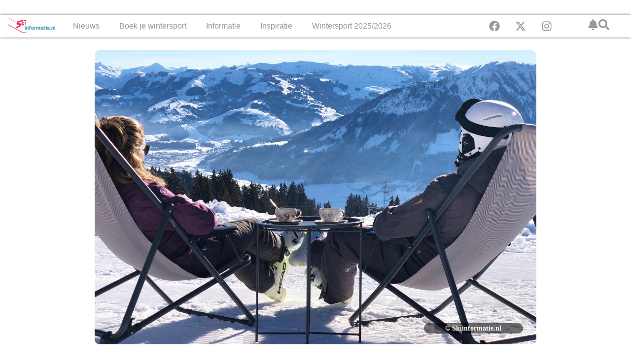

--- FILE ---
content_type: text/html; charset=UTF-8
request_url: https://skiinformatie.nl/deals-op-dinsdag-extra-voordelig-naar-westendorf/
body_size: 24520
content:
<!doctype html><html lang="nl-NL"><head><script data-no-optimize="1">var litespeed_docref=sessionStorage.getItem("litespeed_docref");litespeed_docref&&(Object.defineProperty(document,"referrer",{get:function(){return litespeed_docref}}),sessionStorage.removeItem("litespeed_docref"));</script> <meta charset="UTF-8"><meta name="viewport" content="width=device-width, initial-scale=1"><link rel="profile" href="https://gmpg.org/xfn/11"><meta name='robots' content='index, follow, max-image-preview:large, max-snippet:-1, max-video-preview:-1' /><title>DEALS OP DINSDAG: extra voordelig naar Westendorf</title><meta name="description" content="Dealmeister Rudi is de afgelopen dagen weer druk op zoek geweest naar een goede deal. Dit keer heeft hij een pareltje gevonden in het populaire" /><link rel="canonical" href="https://skiinformatie.nl/deals-op-dinsdag-extra-voordelig-naar-westendorf/" /><meta property="og:locale" content="nl_NL" /><meta property="og:type" content="article" /><meta property="og:title" content="DEALS OP DINSDAG: extra voordelig naar Westendorf" /><meta property="og:description" content="Dealmeister Rudi is de afgelopen dagen weer druk op zoek geweest naar een goede deal. Dit keer heeft hij een pareltje gevonden in het populaire" /><meta property="og:url" content="https://skiinformatie.nl/deals-op-dinsdag-extra-voordelig-naar-westendorf/" /><meta property="og:site_name" content="Skiinformatie.nl" /><meta property="article:publisher" content="https://www.facebook.com/Skiinformatie.nl/" /><meta property="article:published_time" content="2019-11-26T12:17:47+00:00" /><meta property="article:modified_time" content="2023-08-09T14:07:22+00:00" /><meta property="og:image" content="https://media.skiinformatie.nl/uploads//2020/03/skiwelt.jpg" /><meta property="og:image:width" content="1400" /><meta property="og:image:height" content="934" /><meta property="og:image:type" content="image/jpeg" /><meta name="author" content="Mandy" /><meta name="twitter:card" content="summary_large_image" /><meta name="twitter:creator" content="@Skiinformatie" /><meta name="twitter:site" content="@Skiinformatie" /><meta name="twitter:label1" content="Geschreven door" /><meta name="twitter:data1" content="Mandy" /><meta name="twitter:label2" content="Geschatte leestijd" /><meta name="twitter:data2" content="2 minuten" /> <script type="application/ld+json" class="yoast-schema-graph">{"@context":"https://schema.org","@graph":[{"@type":"Article","@id":"https://skiinformatie.nl/deals-op-dinsdag-extra-voordelig-naar-westendorf/#article","isPartOf":{"@id":"https://skiinformatie.nl/deals-op-dinsdag-extra-voordelig-naar-westendorf/"},"author":{"name":"Mandy","@id":"https://skiinformatie.nl/#/schema/person/498a011d7d7554b1191d3628f8c7ef56"},"headline":"DEALS OP DINSDAG: extra voordelig naar Westendorf","datePublished":"2019-11-26T12:17:47+00:00","dateModified":"2023-08-09T14:07:22+00:00","mainEntityOfPage":{"@id":"https://skiinformatie.nl/deals-op-dinsdag-extra-voordelig-naar-westendorf/"},"wordCount":444,"publisher":{"@id":"https://skiinformatie.nl/#organization"},"image":{"@id":"https://skiinformatie.nl/deals-op-dinsdag-extra-voordelig-naar-westendorf/#primaryimage"},"thumbnailUrl":"https://media.skiinformatie.nl/uploads//2020/03/skiwelt.jpg","articleSection":["Deals"],"inLanguage":"nl-NL"},{"@type":"WebPage","@id":"https://skiinformatie.nl/deals-op-dinsdag-extra-voordelig-naar-westendorf/","url":"https://skiinformatie.nl/deals-op-dinsdag-extra-voordelig-naar-westendorf/","name":"DEALS OP DINSDAG: extra voordelig naar Westendorf","isPartOf":{"@id":"https://skiinformatie.nl/#website"},"primaryImageOfPage":{"@id":"https://skiinformatie.nl/deals-op-dinsdag-extra-voordelig-naar-westendorf/#primaryimage"},"image":{"@id":"https://skiinformatie.nl/deals-op-dinsdag-extra-voordelig-naar-westendorf/#primaryimage"},"thumbnailUrl":"https://media.skiinformatie.nl/uploads//2020/03/skiwelt.jpg","datePublished":"2019-11-26T12:17:47+00:00","dateModified":"2023-08-09T14:07:22+00:00","description":"Dealmeister Rudi is de afgelopen dagen weer druk op zoek geweest naar een goede deal. Dit keer heeft hij een pareltje gevonden in het populaire","breadcrumb":{"@id":"https://skiinformatie.nl/deals-op-dinsdag-extra-voordelig-naar-westendorf/#breadcrumb"},"inLanguage":"nl-NL","potentialAction":[{"@type":"ReadAction","target":["https://skiinformatie.nl/deals-op-dinsdag-extra-voordelig-naar-westendorf/"]}]},{"@type":"ImageObject","inLanguage":"nl-NL","@id":"https://skiinformatie.nl/deals-op-dinsdag-extra-voordelig-naar-westendorf/#primaryimage","url":"https://media.skiinformatie.nl/uploads//2020/03/skiwelt.jpg","contentUrl":"https://media.skiinformatie.nl/uploads//2020/03/skiwelt.jpg","width":1400,"height":934,"caption":"Wintersport SkiWelt"},{"@type":"BreadcrumbList","@id":"https://skiinformatie.nl/deals-op-dinsdag-extra-voordelig-naar-westendorf/#breadcrumb","itemListElement":[{"@type":"ListItem","position":1,"name":"Home","item":"https://skiinformatie.nl/"},{"@type":"ListItem","position":2,"name":"Blog","item":"https://skiinformatie.nl/blog/"},{"@type":"ListItem","position":3,"name":"DEALS OP DINSDAG: extra voordelig naar Westendorf"}]},{"@type":"WebSite","@id":"https://skiinformatie.nl/#website","url":"https://skiinformatie.nl/","name":"Skiinformatie.nl","description":"Altijd het laatste wintersportnieuws","publisher":{"@id":"https://skiinformatie.nl/#organization"},"potentialAction":[{"@type":"SearchAction","target":{"@type":"EntryPoint","urlTemplate":"https://skiinformatie.nl/?s={search_term_string}"},"query-input":{"@type":"PropertyValueSpecification","valueRequired":true,"valueName":"search_term_string"}}],"inLanguage":"nl-NL"},{"@type":"Organization","@id":"https://skiinformatie.nl/#organization","name":"Skiinformatie.nl","url":"https://skiinformatie.nl/","logo":{"@type":"ImageObject","inLanguage":"nl-NL","@id":"https://skiinformatie.nl/#/schema/logo/image/","url":"https://media.skiinformatie.nl/uploads//2025/10/Skiinformatie-icoon.png","contentUrl":"https://media.skiinformatie.nl/uploads//2025/10/Skiinformatie-icoon.png","width":696,"height":696,"caption":"Skiinformatie.nl"},"image":{"@id":"https://skiinformatie.nl/#/schema/logo/image/"},"sameAs":["https://www.facebook.com/Skiinformatie.nl/","https://x.com/Skiinformatie","https://www.instagram.com/skiinformatie/"]},{"@type":"Person","@id":"https://skiinformatie.nl/#/schema/person/498a011d7d7554b1191d3628f8c7ef56","name":"Mandy","image":{"@type":"ImageObject","inLanguage":"nl-NL","@id":"https://skiinformatie.nl/#/schema/person/image/","url":"https://secure.gravatar.com/avatar/d21f8e0adbd668336f1a69f6c6de2dda420a62c91990e8b4547d0a503d6d9745?s=96&d=mm&r=g","contentUrl":"https://secure.gravatar.com/avatar/d21f8e0adbd668336f1a69f6c6de2dda420a62c91990e8b4547d0a503d6d9745?s=96&d=mm&r=g","caption":"Mandy"},"description":"Tot 5 jaar geleden stond een strandvakantie bij Mandy stipt op 1. Daar is verandering in gekomen na een eerste wintersport in Gerlitzen. Sindsdien is ze helemaal om. Gerlos is haar favoriete bestemming. Want zeg nou eerlijk, er is niks beter dan de combinatie tussen skiën en après-skiën! Tijdens haar stage voorziet dit feestbeest jullie dagelijks van het laatste wintersportnieuws.","url":"https://skiinformatie.nl/author/mandy/"}]}</script> <link rel="alternate" type="application/rss+xml" title="Skiinformatie.nl &raquo; feed" href="https://skiinformatie.nl/feed/" /><link data-optimized="2" rel="stylesheet" href="https://skiinformatie.nl/wp-content/litespeed/css/74762148734d5fe78cf27608fe8cc922.css?ver=40fcd" /><link rel="preload" as="image" href="https://media.skiinformatie.nl/uploads//2017/09/Skiinformatie.nl-Logo.png"><link rel="preload" as="image" href="https://media.skiinformatie.nl/uploads//2017/09/Skiinformatie.nl-Logo.png"><link rel="preload" as="image" href="https://media.skiinformatie.nl/uploads//2020/03/skiwelt.jpg"><link rel="preload" as="image" href="https://media.skiinformatie.nl/uploads//2017/09/Skiinformatie.nl-Logo.png"><link rel="https://api.w.org/" href="https://skiinformatie.nl/wp-json/" /><link rel="alternate" title="JSON" type="application/json" href="https://skiinformatie.nl/wp-json/wp/v2/posts/100039" /><link rel="EditURI" type="application/rsd+xml" title="RSD" href="https://skiinformatie.nl/xmlrpc.php?rsd" /><meta name="generator" content="WordPress 6.8.3" /><link rel='shortlink' href='https://skiinformatie.nl/?p=100039' /><link rel="alternate" title="oEmbed (JSON)" type="application/json+oembed" href="https://skiinformatie.nl/wp-json/oembed/1.0/embed?url=https%3A%2F%2Fskiinformatie.nl%2Fdeals-op-dinsdag-extra-voordelig-naar-westendorf%2F" /><link rel="alternate" title="oEmbed (XML)" type="text/xml+oembed" href="https://skiinformatie.nl/wp-json/oembed/1.0/embed?url=https%3A%2F%2Fskiinformatie.nl%2Fdeals-op-dinsdag-extra-voordelig-naar-westendorf%2F&#038;format=xml" /><meta name="generator" content="WPML ver:4.8.6 stt:39,3,65;" /> <script type="text/javascript"  data-no-defer="1" data-no-optimize="1">window.googletag = window.googletag || {cmd: [] };
googletag.cmd.push(function() {
    var billboard_mapping = googletag.sizeMapping()
        .addSize([1280, 0], [[1152, 200], [970, 250], [800, 250], 'fluid'])
        .addSize([1024, 0], [[970, 250], [800, 250], [728, 90], 'fluid'])
        .addSize([768, 0], [[728, 90], [468, 60], 'fluid'])
        .addSize([0, 0], [[300, 250], [320, 50], [320, 100], 'fluid'])
        .build();

    googletag.defineSlot('/9588/ExternePlatformen/Skiinformatie_NL/SKI_Billboard_combi',[[320, 50], [320, 100], [728, 90], [800, 250], [970, 250], [300, 250], ['fluid']],'div-gpt-ad-200196468218948035-3').setTargeting('pos',['2']).defineSizeMapping(billboard_mapping).addService(googletag.pubads());
    googletag.defineSlot('/9588/ExternePlatformen/Skiinformatie_NL/SKI_Native', ['fluid'],'div-gpt-ad-1470233571364-0').addService(googletag.pubads());
    googletag.defineSlot('/9588/ExternePlatformen/Skiinformatie_NL/SKI_Native', ['fluid'],'div-gpt-ad-1470233571364-1').addService(googletag.pubads());
    googletag.defineSlot('/9588/ExternePlatformen/Skiinformatie_NL/SKI_Native', ['fluid'],'div-gpt-ad-1470233571364-2').addService(googletag.pubads());
    googletag.defineSlot('/9588/ExternePlatformen/Skiinformatie_NL/SKI_Native', ['fluid'],'div-gpt-ad-1470233571364-3').addService(googletag.pubads());
    googletag.defineSlot('/9588/ExternePlatformen/Skiinformatie_NL/SKI_Native', ['fluid'],'div-gpt-ad-1470233571364-4').addService(googletag.pubads());
    googletag.defineSlot('/9588/ExternePlatformen/Skiinformatie_NL/SKI_Native', ['fluid'],'div-gpt-ad-1470233571364-5').addService(googletag.pubads());

    googletag.pubads().collapseEmptyDivs();
    googletag.pubads().enableLazyLoad({
        fetchMarginPercent: 500,
        renderMarginPercent: 200,
        mobileScaling: 1.0
    });
        googletag.pubads().setTargeting('country', ["oostenrijk"]);
    googletag.pubads().setTargeting('language', "NL");
    googletag.pubads().setTargeting('region', '');
    googletag.pubads().setTargeting('area', ["skiwelt-wilder-kaiser-brixental"]);
    googletag.pubads().setTargeting('resort', ["westendorf"]);
    googletag.pubads().setTargeting('url', 'https://skiinformatie.nl/deals-op-dinsdag-extra-voordelig-naar-westendorf/');
    googletag.pubads().setTargeting('weblogtype',["Deals"]);
    googletag.pubads().setTargeting('category', ["Deals"]);
    googletag.pubads().setTargeting('interests', );
        googletag.enableServices();
});</script> <meta name="generator" content="Elementor 3.32.2; features: e_font_icon_svg, additional_custom_breakpoints; settings: css_print_method-internal, google_font-enabled, font_display-swap"><link rel="icon" href="https://media.skiinformatie.nl/smush-webp//2024/08/cropped-cropped-Favicon-Skiinformatie-150x150.png.webp" sizes="32x32" /><link rel="icon" href="https://media.skiinformatie.nl/smush-webp//2024/08/cropped-cropped-Favicon-Skiinformatie-300x300.png.webp" sizes="192x192" /><link rel="apple-touch-icon" href="https://media.skiinformatie.nl/smush-webp//2024/08/cropped-cropped-Favicon-Skiinformatie-300x300.png.webp" /><meta name="msapplication-TileImage" content="https://media.skiinformatie.nl/uploads//2024/08/cropped-cropped-Favicon-Skiinformatie-300x300.png" /></head><body class="wp-singular post-template-default single single-post postid-100039 single-format-standard wp-custom-logo wp-embed-responsive wp-theme-hello-elementor wp-child-theme-hello-theme-child-master hello-elementor-default elementor-default elementor-kit-213367 elementor-page-213383"> <script type="litespeed/javascript">(function(w,d,s,l,i){w[l]=w[l]||[];w[l].push({"gtm.start":new Date().getTime(),event:"gtm.js"});var f=d.getElementsByTagName(s)[0],j=d.createElement(s),dl=l!="dataLayer"?"&l="+l:"";j.async=!0;j.src="https://www.googletagmanager.com/gtm.js?id="+i+dl;f.parentNode.insertBefore(j,f)})(window,document,"script","dataLayer","GTM-KBZ4P6Q3")</script> 
<a class="skip-link screen-reader-text" href="#content">Ga naar de inhoud</a><header data-elementor-type="header" data-elementor-id="213570" class="elementor elementor-213570 elementor-location-header" data-elementor-post-type="elementor_library"><div class="elementor-element elementor-element-73fdbb4 e-flex e-con-boxed e-con e-parent" data-id="73fdbb4" data-element_type="container" data-settings="{&quot;background_background&quot;:&quot;classic&quot;}"><div class="e-con-inner"><div class="elementor-element elementor-element-726d105 elementor-widget-tablet__width-inherit elementor-widget__width-initial elementor-widget-mobile__width-initial elementor-widget elementor-widget-html" data-id="726d105" data-element_type="widget" data-widget_type="html.default"><div id="div-gpt-ad-200196468218948035-3" ></div></div></div></div><div class="elementor-element elementor-element-a5fe2bc e-con-full e-flex e-con e-parent" data-id="a5fe2bc" data-element_type="container" data-settings="{&quot;background_background&quot;:&quot;classic&quot;,&quot;sticky&quot;:&quot;top&quot;,&quot;sticky_on&quot;:[&quot;desktop&quot;,&quot;mobile&quot;],&quot;sticky_offset&quot;:0,&quot;sticky_effects_offset&quot;:0,&quot;sticky_anchor_link_offset&quot;:0}"><div class="elementor-element elementor-element-7cae4cc e-con-full e-flex e-con e-child" data-id="7cae4cc" data-element_type="container"><div class="elementor-element elementor-element-a2ae457 elementor-hidden-tablet elementor-hidden-mobile elementor-widget elementor-widget-theme-site-logo elementor-widget-image" data-id="a2ae457" data-element_type="widget" data-widget_type="theme-site-logo.default">
<a href="https://skiinformatie.nl">
<img width="278" height="120" src="https://media.skiinformatie.nl/uploads//2017/09/Skiinformatie.nl-Logo.png" class="attachment-full size-full wp-image-51954" alt="" srcset="https://media.skiinformatie.nl/uploads/2017/09/Skiinformatie.nl-Logo.png 278w, https://media.skiinformatie.nl/smush-webp/2017/09/Skiinformatie.nl-Logo-162x70.png.webp 162w, https://media.skiinformatie.nl/smush-webp/2017/09/Skiinformatie.nl-Logo-100x43.png.webp 100w" sizes="(max-width: 278px) 100vw, 278px" fetchpriority="high" decoding="sync"fetchpriority="high" decoding="sync"fetchpriority="high" decoding="sync"/>				</a></div></div><div class="elementor-element elementor-element-7fc2b00 e-con-full e-flex e-con e-child" data-id="7fc2b00" data-element_type="container"><div class="elementor-element elementor-element-043fb51 elementor-widget-mobile__width-initial elementor-hidden-desktop elementor-widget-tablet__width-initial elementor-widget elementor-widget-theme-site-logo elementor-widget-image" data-id="043fb51" data-element_type="widget" data-widget_type="theme-site-logo.default">
<a href="https://skiinformatie.nl">
<img width="278" height="120" src="https://media.skiinformatie.nl/uploads//2017/09/Skiinformatie.nl-Logo.png" class="attachment-full size-full wp-image-51954" alt="" srcset="https://media.skiinformatie.nl/uploads/2017/09/Skiinformatie.nl-Logo.png 278w, https://media.skiinformatie.nl/smush-webp/2017/09/Skiinformatie.nl-Logo-162x70.png.webp 162w, https://media.skiinformatie.nl/smush-webp/2017/09/Skiinformatie.nl-Logo-100x43.png.webp 100w" sizes="(max-width: 278px) 100vw, 278px" fetchpriority="high" decoding="sync"fetchpriority="high" decoding="sync"fetchpriority="high" decoding="sync"/>				</a></div><div class="elementor-element elementor-element-6d7cca8 elementor-hidden-desktop elementor-hidden-tablet elementor-hidden-mobile elementor-view-default elementor-widget elementor-widget-icon" data-id="6d7cca8" data-element_type="widget" data-widget_type="icon.default"><div class="elementor-icon-wrapper">
<a class="elementor-icon elementor-animation-grow" href="http://popup">
<svg aria-hidden="true" class="e-font-icon-svg e-fas-bell" viewBox="0 0 448 512" xmlns="http://www.w3.org/2000/svg"><path d="M224 512c35.32 0 63.97-28.65 63.97-64H160.03c0 35.35 28.65 64 63.97 64zm215.39-149.71c-19.32-20.76-55.47-51.99-55.47-154.29 0-77.7-54.48-139.9-127.94-155.16V32c0-17.67-14.32-32-31.98-32s-31.98 14.33-31.98 32v20.84C118.56 68.1 64.08 130.3 64.08 208c0 102.3-36.15 133.53-55.47 154.29-6 6.45-8.66 14.16-8.61 21.71.11 16.4 12.98 32 32.1 32h383.8c19.12 0 32-15.6 32.1-32 .05-7.55-2.61-15.27-8.61-21.71z"></path></svg>			</a></div></div><div class="elementor-element elementor-element-e20e0c1 elementor-hidden-desktop elementor-view-default elementor-widget elementor-widget-icon" data-id="e20e0c1" data-element_type="widget" data-widget_type="icon.default"><div class="elementor-icon-wrapper">
<a class="elementor-icon elementor-animation-grow" href="https://wkf.ms/4hXvaDH" target="_blank" rel="nofollow">
<svg aria-hidden="true" class="e-font-icon-svg e-fas-bell" viewBox="0 0 448 512" xmlns="http://www.w3.org/2000/svg"><path d="M224 512c35.32 0 63.97-28.65 63.97-64H160.03c0 35.35 28.65 64 63.97 64zm215.39-149.71c-19.32-20.76-55.47-51.99-55.47-154.29 0-77.7-54.48-139.9-127.94-155.16V32c0-17.67-14.32-32-31.98-32s-31.98 14.33-31.98 32v20.84C118.56 68.1 64.08 130.3 64.08 208c0 102.3-36.15 133.53-55.47 154.29-6 6.45-8.66 14.16-8.61 21.71.11 16.4 12.98 32 32.1 32h383.8c19.12 0 32-15.6 32.1-32 .05-7.55-2.61-15.27-8.61-21.71z"></path></svg>			</a></div></div><div class="elementor-element elementor-element-1f76659 elementor-hidden-desktop elementor-view-default elementor-widget elementor-widget-icon" data-id="1f76659" data-element_type="widget" data-widget_type="icon.default"><div class="elementor-icon-wrapper">
<a class="elementor-icon elementor-animation-grow" href="#elementor-action%3Aaction%3Dpopup%3Aopen%26settings%3DeyJpZCI6MjEzNjA0LCJ0b2dnbGUiOmZhbHNlfQ%3D%3D">
<svg aria-hidden="true" class="e-font-icon-svg e-fas-search" viewBox="0 0 512 512" xmlns="http://www.w3.org/2000/svg"><path d="M505 442.7L405.3 343c-4.5-4.5-10.6-7-17-7H372c27.6-35.3 44-79.7 44-128C416 93.1 322.9 0 208 0S0 93.1 0 208s93.1 208 208 208c48.3 0 92.7-16.4 128-44v16.3c0 6.4 2.5 12.5 7 17l99.7 99.7c9.4 9.4 24.6 9.4 33.9 0l28.3-28.3c9.4-9.4 9.4-24.6.1-34zM208 336c-70.7 0-128-57.2-128-128 0-70.7 57.2-128 128-128 70.7 0 128 57.2 128 128 0 70.7-57.2 128-128 128z"></path></svg>			</a></div></div><div class="elementor-element elementor-element-e4ba2d2 elementor-nav-menu__text-align-center elementor-nav-menu__align-center elementor-nav-menu--stretch elementor-nav-menu--dropdown-tablet elementor-nav-menu--toggle elementor-nav-menu--burger elementor-widget elementor-widget-nav-menu" data-id="e4ba2d2" data-element_type="widget" data-settings="{&quot;full_width&quot;:&quot;stretch&quot;,&quot;layout&quot;:&quot;horizontal&quot;,&quot;submenu_icon&quot;:{&quot;value&quot;:&quot;&lt;svg aria-hidden=\&quot;true\&quot; class=\&quot;e-font-icon-svg e-fas-caret-down\&quot; viewBox=\&quot;0 0 320 512\&quot; xmlns=\&quot;http:\/\/www.w3.org\/2000\/svg\&quot;&gt;&lt;path d=\&quot;M31.3 192h257.3c17.8 0 26.7 21.5 14.1 34.1L174.1 354.8c-7.8 7.8-20.5 7.8-28.3 0L17.2 226.1C4.6 213.5 13.5 192 31.3 192z\&quot;&gt;&lt;\/path&gt;&lt;\/svg&gt;&quot;,&quot;library&quot;:&quot;fa-solid&quot;},&quot;toggle&quot;:&quot;burger&quot;}" data-widget_type="nav-menu.default"><nav aria-label="Menu" class="elementor-nav-menu--main elementor-nav-menu__container elementor-nav-menu--layout-horizontal e--pointer-underline e--animation-fade"><ul id="menu-1-e4ba2d2" class="elementor-nav-menu"><li class="menu-item menu-item-type-taxonomy menu-item-object-category menu-item-has-children menu-item-193728"><a href="https://skiinformatie.nl/category/nieuws/" class="elementor-item">Nieuws</a><ul class="sub-menu elementor-nav-menu--dropdown"><li class="menu-item menu-item-type-taxonomy menu-item-object-category menu-item-193731"><a href="https://skiinformatie.nl/category/live-update/" class="elementor-sub-item">Live-update</a></li><li class="menu-item menu-item-type-taxonomy menu-item-object-category menu-item-193735"><a href="https://skiinformatie.nl/category/weerbericht/" class="elementor-sub-item">Weerbericht</a></li><li class="menu-item menu-item-type-taxonomy menu-item-object-category menu-item-193732"><a href="https://skiinformatie.nl/category/onderzoek/" class="elementor-sub-item">Onderzoek</a></li><li class="menu-item menu-item-type-taxonomy menu-item-object-category menu-item-193734"><a href="https://skiinformatie.nl/category/sneeuwupdate/" class="elementor-sub-item">Sneeuwupdate</a></li><li class="menu-item menu-item-type-taxonomy menu-item-object-category menu-item-193733"><a href="https://skiinformatie.nl/category/skiliften-en-pistes/" class="elementor-sub-item">Skiliften en pistes</a></li><li class="menu-item menu-item-type-taxonomy menu-item-object-category menu-item-193729"><a href="https://skiinformatie.nl/category/video/" class="elementor-sub-item">Video&#8217;s</a></li><li class="menu-item menu-item-type-taxonomy menu-item-object-category menu-item-193730"><a href="https://skiinformatie.nl/category/wereldbeker-nieuws/" class="elementor-sub-item">Wereldbeker nieuws</a></li><li class="menu-item menu-item-type-post_type menu-item-object-page menu-item-193736"><a href="https://skiinformatie.nl/meer-nieuws/" class="elementor-sub-item">Meer nieuws …</a></li></ul></li><li class="menu-item menu-item-type-post_type menu-item-object-page menu-item-has-children menu-item-193737"><a href="https://skiinformatie.nl/wintersport-boeken/" class="elementor-item">Boek je wintersport</a><ul class="sub-menu elementor-nav-menu--dropdown"><li class="menu-item menu-item-type-post_type menu-item-object-page menu-item-193739"><a href="https://skiinformatie.nl/wintersport-vergelijken/" class="elementor-sub-item">Wintersport vergelijken</a></li><li class="menu-item menu-item-type-post_type menu-item-object-page menu-item-193738"><a href="https://skiinformatie.nl/wintersport-groepsreis-boeken/" class="elementor-sub-item">Groepsreis aanvragen</a></li><li class="menu-item menu-item-type-post_type menu-item-object-page menu-item-196184"><a href="https://skiinformatie.nl/wintersport-vroegboekkortingen/" class="elementor-sub-item">Wintersport vroegboeken</a></li><li class="menu-item menu-item-type-post_type menu-item-object-page menu-item-194990"><a href="https://skiinformatie.nl/last-minute-wintersport/" class="elementor-sub-item">Last minute wintersport</a></li><li class="menu-item menu-item-type-taxonomy menu-item-object-category current-post-ancestor current-menu-parent current-post-parent menu-item-193740"><a href="https://skiinformatie.nl/category/deals/" class="elementor-sub-item">Deals</a></li><li class="menu-item menu-item-type-post_type menu-item-object-page menu-item-193744"><a href="https://skiinformatie.nl/wintersport-boeken-hotels/" class="elementor-sub-item">Wintersport boeken: hotels</a></li><li class="menu-item menu-item-type-post_type menu-item-object-page menu-item-193745"><a href="https://skiinformatie.nl/wintersport-in-een-vakantiepark/" class="elementor-sub-item">Vakantieparken</a></li><li class="menu-item menu-item-type-post_type menu-item-object-page menu-item-194053"><a href="https://skiinformatie.nl/wintersport-boeken-verblijftips/" class="elementor-sub-item">Verblijftips</a></li></ul></li><li class="menu-item menu-item-type-post_type menu-item-object-page menu-item-has-children menu-item-194897"><a href="https://skiinformatie.nl/informatie/" class="elementor-item">Informatie</a><ul class="sub-menu elementor-nav-menu--dropdown"><li class="menu-item menu-item-type-post_type menu-item-object-page menu-item-194055"><a href="https://skiinformatie.nl/informatie-voorbereiding-wintersport/" class="elementor-sub-item">Voorbereiding wintersport</a></li><li class="menu-item menu-item-type-post_type menu-item-object-page menu-item-195027"><a href="https://skiinformatie.nl/webcam-wintersport/" class="elementor-sub-item">Webcams in alle wintersportgebieden</a></li><li class="menu-item menu-item-type-post_type menu-item-object-page menu-item-194191"><a href="https://skiinformatie.nl/informatie-wintersportlanden/" class="elementor-sub-item">Wintersportlanden</a></li><li class="menu-item menu-item-type-post_type menu-item-object-page menu-item-194233"><a href="https://skiinformatie.nl/informatie-wintersport-tips/" class="elementor-sub-item">Wintersport tips</a></li><li class="menu-item menu-item-type-post_type menu-item-object-page menu-item-194056"><a href="https://skiinformatie.nl/informatie-materiaal/" class="elementor-sub-item">Materiaal</a></li><li class="menu-item menu-item-type-post_type menu-item-object-page menu-item-194193"><a href="https://skiinformatie.nl/faq/" class="elementor-sub-item">FAQ: Veelgestelde vragen</a></li></ul></li><li class="menu-item menu-item-type-post_type menu-item-object-page menu-item-has-children menu-item-195122"><a href="https://skiinformatie.nl/inspiratie/" class="elementor-item">Inspiratie</a><ul class="sub-menu elementor-nav-menu--dropdown"><li class="menu-item menu-item-type-post_type menu-item-object-page menu-item-194190"><a href="https://skiinformatie.nl/inspiratie-skigebieden/" class="elementor-sub-item">Skigebieden</a></li><li class="menu-item menu-item-type-taxonomy menu-item-object-category menu-item-194196"><a href="https://skiinformatie.nl/category/trends/" class="elementor-sub-item">Trends</a></li><li class="menu-item menu-item-type-post_type menu-item-object-page menu-item-194189"><a href="https://skiinformatie.nl/cadeautips-wintersporters/" class="elementor-sub-item">Cadeautips</a></li><li class="menu-item menu-item-type-post_type menu-item-object-page menu-item-194197"><a href="https://skiinformatie.nl/wintersport-recepten/" class="elementor-sub-item">Wintersport recepten</a></li><li class="menu-item menu-item-type-taxonomy menu-item-object-category menu-item-194194"><a href="https://skiinformatie.nl/category/advertenties/" class="elementor-sub-item">Gesponsord</a></li><li class="menu-item menu-item-type-taxonomy menu-item-object-category menu-item-194195"><a href="https://skiinformatie.nl/category/lijstjes/" class="elementor-sub-item">Lijstjes</a></li></ul></li><li class="menu-item menu-item-type-post_type menu-item-object-page menu-item-has-children menu-item-194900"><a href="https://skiinformatie.nl/skiseizoen/" class="elementor-item">Wintersport 2025/2026</a><ul class="sub-menu elementor-nav-menu--dropdown"><li class="menu-item menu-item-type-post_type menu-item-object-page menu-item-194298"><a href="https://skiinformatie.nl/belangrijke-informatie-wintersport/" class="elementor-sub-item">Belangrijke informatie wintersport</a></li><li class="menu-item menu-item-type-post_type menu-item-object-page menu-item-194296"><a href="https://skiinformatie.nl/uitslag-snowplaza-awards/" class="elementor-sub-item">Beste skigebieden</a></li><li class="menu-item menu-item-type-post_type menu-item-object-page menu-item-199702"><a href="https://skiinformatie.nl/beste-wintersport-producten/" class="elementor-sub-item">Beste wintersport producten</a></li><li class="menu-item menu-item-type-post_type menu-item-object-page menu-item-233611"><a href="https://skiinformatie.nl/evenementen/" class="elementor-sub-item">Evenementen: bekende events in de Alpen</a></li><li class="menu-item menu-item-type-post_type menu-item-object-page menu-item-194300"><a href="https://skiinformatie.nl/wintersporttrends/" class="elementor-sub-item">Wintersporttrends</a></li><li class="menu-item menu-item-type-post_type menu-item-object-page menu-item-194989"><a href="https://skiinformatie.nl/fis-ski-world-cup-kalender/" class="elementor-sub-item">FIS Ski World Cup kalender</a></li><li class="menu-item menu-item-type-post_type menu-item-object-page menu-item-195114"><a href="https://skiinformatie.nl/nieuwe-skiliften-winterseizoen/" class="elementor-sub-item">Nieuwe skiliften</a></li></ul></li></ul></nav><div class="elementor-menu-toggle" role="button" tabindex="0" aria-label="Menu toggle" aria-expanded="false">
<svg aria-hidden="true" role="presentation" class="elementor-menu-toggle__icon--open e-font-icon-svg e-eicon-menu-bar" viewBox="0 0 1000 1000" xmlns="http://www.w3.org/2000/svg"><path d="M104 333H896C929 333 958 304 958 271S929 208 896 208H104C71 208 42 237 42 271S71 333 104 333ZM104 583H896C929 583 958 554 958 521S929 458 896 458H104C71 458 42 487 42 521S71 583 104 583ZM104 833H896C929 833 958 804 958 771S929 708 896 708H104C71 708 42 737 42 771S71 833 104 833Z"></path></svg><svg aria-hidden="true" role="presentation" class="elementor-menu-toggle__icon--close e-font-icon-svg e-eicon-close" viewBox="0 0 1000 1000" xmlns="http://www.w3.org/2000/svg"><path d="M742 167L500 408 258 167C246 154 233 150 217 150 196 150 179 158 167 167 154 179 150 196 150 212 150 229 154 242 171 254L408 500 167 742C138 771 138 800 167 829 196 858 225 858 254 829L496 587 738 829C750 842 767 846 783 846 800 846 817 842 829 829 842 817 846 804 846 783 846 767 842 750 829 737L588 500 833 258C863 229 863 200 833 171 804 137 775 137 742 167Z"></path></svg></div><nav class="elementor-nav-menu--dropdown elementor-nav-menu__container" aria-hidden="true"><ul id="menu-2-e4ba2d2" class="elementor-nav-menu"><li class="menu-item menu-item-type-taxonomy menu-item-object-category menu-item-has-children menu-item-193728"><a href="https://skiinformatie.nl/category/nieuws/" class="elementor-item" tabindex="-1">Nieuws</a><ul class="sub-menu elementor-nav-menu--dropdown"><li class="menu-item menu-item-type-taxonomy menu-item-object-category menu-item-193731"><a href="https://skiinformatie.nl/category/live-update/" class="elementor-sub-item" tabindex="-1">Live-update</a></li><li class="menu-item menu-item-type-taxonomy menu-item-object-category menu-item-193735"><a href="https://skiinformatie.nl/category/weerbericht/" class="elementor-sub-item" tabindex="-1">Weerbericht</a></li><li class="menu-item menu-item-type-taxonomy menu-item-object-category menu-item-193732"><a href="https://skiinformatie.nl/category/onderzoek/" class="elementor-sub-item" tabindex="-1">Onderzoek</a></li><li class="menu-item menu-item-type-taxonomy menu-item-object-category menu-item-193734"><a href="https://skiinformatie.nl/category/sneeuwupdate/" class="elementor-sub-item" tabindex="-1">Sneeuwupdate</a></li><li class="menu-item menu-item-type-taxonomy menu-item-object-category menu-item-193733"><a href="https://skiinformatie.nl/category/skiliften-en-pistes/" class="elementor-sub-item" tabindex="-1">Skiliften en pistes</a></li><li class="menu-item menu-item-type-taxonomy menu-item-object-category menu-item-193729"><a href="https://skiinformatie.nl/category/video/" class="elementor-sub-item" tabindex="-1">Video&#8217;s</a></li><li class="menu-item menu-item-type-taxonomy menu-item-object-category menu-item-193730"><a href="https://skiinformatie.nl/category/wereldbeker-nieuws/" class="elementor-sub-item" tabindex="-1">Wereldbeker nieuws</a></li><li class="menu-item menu-item-type-post_type menu-item-object-page menu-item-193736"><a href="https://skiinformatie.nl/meer-nieuws/" class="elementor-sub-item" tabindex="-1">Meer nieuws …</a></li></ul></li><li class="menu-item menu-item-type-post_type menu-item-object-page menu-item-has-children menu-item-193737"><a href="https://skiinformatie.nl/wintersport-boeken/" class="elementor-item" tabindex="-1">Boek je wintersport</a><ul class="sub-menu elementor-nav-menu--dropdown"><li class="menu-item menu-item-type-post_type menu-item-object-page menu-item-193739"><a href="https://skiinformatie.nl/wintersport-vergelijken/" class="elementor-sub-item" tabindex="-1">Wintersport vergelijken</a></li><li class="menu-item menu-item-type-post_type menu-item-object-page menu-item-193738"><a href="https://skiinformatie.nl/wintersport-groepsreis-boeken/" class="elementor-sub-item" tabindex="-1">Groepsreis aanvragen</a></li><li class="menu-item menu-item-type-post_type menu-item-object-page menu-item-196184"><a href="https://skiinformatie.nl/wintersport-vroegboekkortingen/" class="elementor-sub-item" tabindex="-1">Wintersport vroegboeken</a></li><li class="menu-item menu-item-type-post_type menu-item-object-page menu-item-194990"><a href="https://skiinformatie.nl/last-minute-wintersport/" class="elementor-sub-item" tabindex="-1">Last minute wintersport</a></li><li class="menu-item menu-item-type-taxonomy menu-item-object-category current-post-ancestor current-menu-parent current-post-parent menu-item-193740"><a href="https://skiinformatie.nl/category/deals/" class="elementor-sub-item" tabindex="-1">Deals</a></li><li class="menu-item menu-item-type-post_type menu-item-object-page menu-item-193744"><a href="https://skiinformatie.nl/wintersport-boeken-hotels/" class="elementor-sub-item" tabindex="-1">Wintersport boeken: hotels</a></li><li class="menu-item menu-item-type-post_type menu-item-object-page menu-item-193745"><a href="https://skiinformatie.nl/wintersport-in-een-vakantiepark/" class="elementor-sub-item" tabindex="-1">Vakantieparken</a></li><li class="menu-item menu-item-type-post_type menu-item-object-page menu-item-194053"><a href="https://skiinformatie.nl/wintersport-boeken-verblijftips/" class="elementor-sub-item" tabindex="-1">Verblijftips</a></li></ul></li><li class="menu-item menu-item-type-post_type menu-item-object-page menu-item-has-children menu-item-194897"><a href="https://skiinformatie.nl/informatie/" class="elementor-item" tabindex="-1">Informatie</a><ul class="sub-menu elementor-nav-menu--dropdown"><li class="menu-item menu-item-type-post_type menu-item-object-page menu-item-194055"><a href="https://skiinformatie.nl/informatie-voorbereiding-wintersport/" class="elementor-sub-item" tabindex="-1">Voorbereiding wintersport</a></li><li class="menu-item menu-item-type-post_type menu-item-object-page menu-item-195027"><a href="https://skiinformatie.nl/webcam-wintersport/" class="elementor-sub-item" tabindex="-1">Webcams in alle wintersportgebieden</a></li><li class="menu-item menu-item-type-post_type menu-item-object-page menu-item-194191"><a href="https://skiinformatie.nl/informatie-wintersportlanden/" class="elementor-sub-item" tabindex="-1">Wintersportlanden</a></li><li class="menu-item menu-item-type-post_type menu-item-object-page menu-item-194233"><a href="https://skiinformatie.nl/informatie-wintersport-tips/" class="elementor-sub-item" tabindex="-1">Wintersport tips</a></li><li class="menu-item menu-item-type-post_type menu-item-object-page menu-item-194056"><a href="https://skiinformatie.nl/informatie-materiaal/" class="elementor-sub-item" tabindex="-1">Materiaal</a></li><li class="menu-item menu-item-type-post_type menu-item-object-page menu-item-194193"><a href="https://skiinformatie.nl/faq/" class="elementor-sub-item" tabindex="-1">FAQ: Veelgestelde vragen</a></li></ul></li><li class="menu-item menu-item-type-post_type menu-item-object-page menu-item-has-children menu-item-195122"><a href="https://skiinformatie.nl/inspiratie/" class="elementor-item" tabindex="-1">Inspiratie</a><ul class="sub-menu elementor-nav-menu--dropdown"><li class="menu-item menu-item-type-post_type menu-item-object-page menu-item-194190"><a href="https://skiinformatie.nl/inspiratie-skigebieden/" class="elementor-sub-item" tabindex="-1">Skigebieden</a></li><li class="menu-item menu-item-type-taxonomy menu-item-object-category menu-item-194196"><a href="https://skiinformatie.nl/category/trends/" class="elementor-sub-item" tabindex="-1">Trends</a></li><li class="menu-item menu-item-type-post_type menu-item-object-page menu-item-194189"><a href="https://skiinformatie.nl/cadeautips-wintersporters/" class="elementor-sub-item" tabindex="-1">Cadeautips</a></li><li class="menu-item menu-item-type-post_type menu-item-object-page menu-item-194197"><a href="https://skiinformatie.nl/wintersport-recepten/" class="elementor-sub-item" tabindex="-1">Wintersport recepten</a></li><li class="menu-item menu-item-type-taxonomy menu-item-object-category menu-item-194194"><a href="https://skiinformatie.nl/category/advertenties/" class="elementor-sub-item" tabindex="-1">Gesponsord</a></li><li class="menu-item menu-item-type-taxonomy menu-item-object-category menu-item-194195"><a href="https://skiinformatie.nl/category/lijstjes/" class="elementor-sub-item" tabindex="-1">Lijstjes</a></li></ul></li><li class="menu-item menu-item-type-post_type menu-item-object-page menu-item-has-children menu-item-194900"><a href="https://skiinformatie.nl/skiseizoen/" class="elementor-item" tabindex="-1">Wintersport 2025/2026</a><ul class="sub-menu elementor-nav-menu--dropdown"><li class="menu-item menu-item-type-post_type menu-item-object-page menu-item-194298"><a href="https://skiinformatie.nl/belangrijke-informatie-wintersport/" class="elementor-sub-item" tabindex="-1">Belangrijke informatie wintersport</a></li><li class="menu-item menu-item-type-post_type menu-item-object-page menu-item-194296"><a href="https://skiinformatie.nl/uitslag-snowplaza-awards/" class="elementor-sub-item" tabindex="-1">Beste skigebieden</a></li><li class="menu-item menu-item-type-post_type menu-item-object-page menu-item-199702"><a href="https://skiinformatie.nl/beste-wintersport-producten/" class="elementor-sub-item" tabindex="-1">Beste wintersport producten</a></li><li class="menu-item menu-item-type-post_type menu-item-object-page menu-item-233611"><a href="https://skiinformatie.nl/evenementen/" class="elementor-sub-item" tabindex="-1">Evenementen: bekende events in de Alpen</a></li><li class="menu-item menu-item-type-post_type menu-item-object-page menu-item-194300"><a href="https://skiinformatie.nl/wintersporttrends/" class="elementor-sub-item" tabindex="-1">Wintersporttrends</a></li><li class="menu-item menu-item-type-post_type menu-item-object-page menu-item-194989"><a href="https://skiinformatie.nl/fis-ski-world-cup-kalender/" class="elementor-sub-item" tabindex="-1">FIS Ski World Cup kalender</a></li><li class="menu-item menu-item-type-post_type menu-item-object-page menu-item-195114"><a href="https://skiinformatie.nl/nieuwe-skiliften-winterseizoen/" class="elementor-sub-item" tabindex="-1">Nieuwe skiliften</a></li></ul></li></ul></nav></div></div><div class="elementor-element elementor-element-898d72a e-con-full elementor-hidden-mobile elementor-hidden-tablet e-flex e-con e-child" data-id="898d72a" data-element_type="container"><div class="elementor-element elementor-element-cb7c6bd elementor-shape-rounded elementor-grid-0 e-grid-align-center elementor-widget elementor-widget-social-icons" data-id="cb7c6bd" data-element_type="widget" data-widget_type="social-icons.default"><div class="elementor-social-icons-wrapper elementor-grid" role="list">
<span class="elementor-grid-item" role="listitem">
<a class="elementor-icon elementor-social-icon elementor-social-icon-facebook elementor-animation-grow elementor-repeater-item-b454ae5" href="https://www.facebook.com/Skiinformatie.nl/" target="_blank">
<span class="elementor-screen-only">Facebook</span>
<svg aria-hidden="true" class="e-font-icon-svg e-fab-facebook" viewBox="0 0 512 512" xmlns="http://www.w3.org/2000/svg"><path d="M504 256C504 119 393 8 256 8S8 119 8 256c0 123.78 90.69 226.38 209.25 245V327.69h-63V256h63v-54.64c0-62.15 37-96.48 93.67-96.48 27.14 0 55.52 4.84 55.52 4.84v61h-31.28c-30.8 0-40.41 19.12-40.41 38.73V256h68.78l-11 71.69h-57.78V501C413.31 482.38 504 379.78 504 256z"></path></svg>					</a>
</span>
<span class="elementor-grid-item" role="listitem">
<a class="elementor-icon elementor-social-icon elementor-social-icon-x-twitter elementor-animation-grow elementor-repeater-item-6231a83" href="https://twitter.com/skiinformatie" target="_blank">
<span class="elementor-screen-only">X-twitter</span>
<svg aria-hidden="true" class="e-font-icon-svg e-fab-x-twitter" viewBox="0 0 512 512" xmlns="http://www.w3.org/2000/svg"><path d="M389.2 48h70.6L305.6 224.2 487 464H345L233.7 318.6 106.5 464H35.8L200.7 275.5 26.8 48H172.4L272.9 180.9 389.2 48zM364.4 421.8h39.1L151.1 88h-42L364.4 421.8z"></path></svg>					</a>
</span>
<span class="elementor-grid-item" role="listitem">
<a class="elementor-icon elementor-social-icon elementor-social-icon-instagram elementor-animation-grow elementor-repeater-item-ca7e103" href="https://www.instagram.com/skiinformatie/" target="_blank">
<span class="elementor-screen-only">Instagram</span>
<svg aria-hidden="true" class="e-font-icon-svg e-fab-instagram" viewBox="0 0 448 512" xmlns="http://www.w3.org/2000/svg"><path d="M224.1 141c-63.6 0-114.9 51.3-114.9 114.9s51.3 114.9 114.9 114.9S339 319.5 339 255.9 287.7 141 224.1 141zm0 189.6c-41.1 0-74.7-33.5-74.7-74.7s33.5-74.7 74.7-74.7 74.7 33.5 74.7 74.7-33.6 74.7-74.7 74.7zm146.4-194.3c0 14.9-12 26.8-26.8 26.8-14.9 0-26.8-12-26.8-26.8s12-26.8 26.8-26.8 26.8 12 26.8 26.8zm76.1 27.2c-1.7-35.9-9.9-67.7-36.2-93.9-26.2-26.2-58-34.4-93.9-36.2-37-2.1-147.9-2.1-184.9 0-35.8 1.7-67.6 9.9-93.9 36.1s-34.4 58-36.2 93.9c-2.1 37-2.1 147.9 0 184.9 1.7 35.9 9.9 67.7 36.2 93.9s58 34.4 93.9 36.2c37 2.1 147.9 2.1 184.9 0 35.9-1.7 67.7-9.9 93.9-36.2 26.2-26.2 34.4-58 36.2-93.9 2.1-37 2.1-147.8 0-184.8zM398.8 388c-7.8 19.6-22.9 34.7-42.6 42.6-29.5 11.7-99.5 9-132.1 9s-102.7 2.6-132.1-9c-19.6-7.8-34.7-22.9-42.6-42.6-11.7-29.5-9-99.5-9-132.1s-2.6-102.7 9-132.1c7.8-19.6 22.9-34.7 42.6-42.6 29.5-11.7 99.5-9 132.1-9s102.7-2.6 132.1 9c19.6 7.8 34.7 22.9 42.6 42.6 11.7 29.5 9 99.5 9 132.1s2.7 102.7-9 132.1z"></path></svg>					</a>
</span></div></div></div><div class="elementor-element elementor-element-bd6832a e-con-full elementor-hidden-mobile elementor-hidden-tablet e-flex e-con e-child" data-id="bd6832a" data-element_type="container"><div class="elementor-element elementor-element-171de0b elementor-hidden-tablet elementor-hidden-mobile elementor-view-default elementor-widget elementor-widget-icon" data-id="171de0b" data-element_type="widget" data-widget_type="icon.default"><div class="elementor-icon-wrapper">
<a class="elementor-icon elementor-animation-grow" href="https://wkf.ms/4hXvaDH" target="_blank" rel="nofollow">
<svg aria-hidden="true" class="e-font-icon-svg e-fas-bell" viewBox="0 0 448 512" xmlns="http://www.w3.org/2000/svg"><path d="M224 512c35.32 0 63.97-28.65 63.97-64H160.03c0 35.35 28.65 64 63.97 64zm215.39-149.71c-19.32-20.76-55.47-51.99-55.47-154.29 0-77.7-54.48-139.9-127.94-155.16V32c0-17.67-14.32-32-31.98-32s-31.98 14.33-31.98 32v20.84C118.56 68.1 64.08 130.3 64.08 208c0 102.3-36.15 133.53-55.47 154.29-6 6.45-8.66 14.16-8.61 21.71.11 16.4 12.98 32 32.1 32h383.8c19.12 0 32-15.6 32.1-32 .05-7.55-2.61-15.27-8.61-21.71z"></path></svg>			</a></div></div><div class="elementor-element elementor-element-6ea8e6e elementor-view-default elementor-widget elementor-widget-icon" data-id="6ea8e6e" data-element_type="widget" data-widget_type="icon.default"><div class="elementor-icon-wrapper">
<a class="elementor-icon elementor-animation-grow" href="#elementor-action%3Aaction%3Dpopup%3Aopen%26settings%3DeyJpZCI6MjEzNjA0LCJ0b2dnbGUiOmZhbHNlfQ%3D%3D">
<svg aria-hidden="true" class="e-font-icon-svg e-fas-search" viewBox="0 0 512 512" xmlns="http://www.w3.org/2000/svg"><path d="M505 442.7L405.3 343c-4.5-4.5-10.6-7-17-7H372c27.6-35.3 44-79.7 44-128C416 93.1 322.9 0 208 0S0 93.1 0 208s93.1 208 208 208c48.3 0 92.7-16.4 128-44v16.3c0 6.4 2.5 12.5 7 17l99.7 99.7c9.4 9.4 24.6 9.4 33.9 0l28.3-28.3c9.4-9.4 9.4-24.6.1-34zM208 336c-70.7 0-128-57.2-128-128 0-70.7 57.2-128 128-128 70.7 0 128 57.2 128 128 0 70.7-57.2 128-128 128z"></path></svg>			</a></div></div></div></div></header><div data-elementor-type="single-post" data-elementor-id="213383" class="elementor elementor-213383 elementor-location-single post-100039 post type-post status-publish format-standard has-post-thumbnail hentry category-deals skigebied-oostenrijk skigebied-skiwelt-wilder-kaiser-brixental skigebied-westendorf" data-elementor-post-type="elementor_library"><div class="elementor-element elementor-element-d73029f e-flex e-con-boxed e-con e-parent" data-id="d73029f" data-element_type="container"><div class="e-con-inner"><div class="elementor-element elementor-element-4a3b077 elementor-widget elementor-widget-theme-post-featured-image elementor-widget-image" data-id="4a3b077" data-element_type="widget" data-widget_type="theme-post-featured-image.default">
<img fetchpriority="high" width="1400" height="934" src="https://media.skiinformatie.nl/uploads//2020/03/skiwelt.jpg" class="attachment-full size-full wp-image-112083" alt="Wintersport SkiWelt" srcset="https://media.skiinformatie.nl/uploads/2020/03/skiwelt.jpg 1400w, https://media.skiinformatie.nl/smush-webp/2020/03/skiwelt-300x200.jpg.webp 300w, https://media.skiinformatie.nl/smush-webp/2020/03/skiwelt-1024x683.jpg.webp 1024w, https://media.skiinformatie.nl/smush-webp/2020/03/skiwelt-768x512.jpg.webp 768w, https://media.skiinformatie.nl/smush-webp/2020/03/skiwelt-105x70.jpg.webp 105w, https://media.skiinformatie.nl/smush-webp/2020/03/skiwelt-100x67.jpg.webp 100w, https://media.skiinformatie.nl/smush-webp/2020/03/skiwelt-270x180.jpg.webp 270w" sizes="(max-width: 1400px) 100vw, 1400px" decoding="sync"/></div><div class="elementor-element elementor-element-e514434 elementor-widget__width-initial elementor-widget elementor-widget-shortcode" data-id="e514434" data-element_type="widget" data-widget_type="shortcode.default"><div class="elementor-shortcode"><p class="credits">© Skiinformatie.nl</p></div></div></div></div><div class="elementor-element elementor-element-3709ddae e-flex e-con-boxed e-con e-parent" data-id="3709ddae" data-element_type="container"><div class="e-con-inner"><div class="elementor-element elementor-element-6398a9cc elementor-widget elementor-widget-theme-post-title elementor-page-title elementor-widget-heading" data-id="6398a9cc" data-element_type="widget" data-widget_type="theme-post-title.default"><h1 class="elementor-heading-title elementor-size-default">DEALS OP DINSDAG: extra voordelig naar Westendorf</h1></div><div class="elementor-element elementor-element-54e40b13 elementor-align-left elementor-widget elementor-widget-post-info" data-id="54e40b13" data-element_type="widget" data-widget_type="post-info.default"><ul class="elementor-inline-items elementor-icon-list-items elementor-post-info"><li class="elementor-icon-list-item elementor-repeater-item-6863c75 elementor-inline-item" itemprop="author">
<a href="https://skiinformatie.nl/author/mandy/">
<span class="elementor-icon-list-text elementor-post-info__item elementor-post-info__item--type-author">
<span class="elementor-post-info__item-prefix">Door </span>
Mandy					</span>
</a></li><li class="elementor-icon-list-item elementor-repeater-item-9793220 elementor-inline-item">
<span class="elementor-icon-list-text elementor-post-info__item elementor-post-info__item--type-custom">
•					</span></li><li class="elementor-icon-list-item elementor-repeater-item-7f530f1 elementor-inline-item" itemprop="datePublished">
<span class="elementor-icon-list-text elementor-post-info__item elementor-post-info__item--type-date">
<time>di 26 november 2019, </time>					</span></li><li class="elementor-icon-list-item elementor-repeater-item-983941e elementor-inline-item">
<span class="elementor-icon-list-text elementor-post-info__item elementor-post-info__item--type-time">
<time>13:17</time>					</span></li><li class="elementor-icon-list-item elementor-repeater-item-822ab82 elementor-inline-item" itemprop="about">
<span class="elementor-icon-list-text elementor-post-info__item elementor-post-info__item--type-terms">
<span class="elementor-post-info__item-prefix">in</span>
<span class="elementor-post-info__terms-list">
<a href="https://skiinformatie.nl/category/deals/" class="elementor-post-info__terms-list-item">Deals</a>				</span>
</span></li></ul></div></div></div><div class="elementor-element elementor-element-236f65e e-flex e-con-boxed e-con e-parent" data-id="236f65e" data-element_type="container"><div class="e-con-inner"><div class="elementor-element elementor-element-735fcb68 elementor-widget elementor-widget-theme-post-content" data-id="735fcb68" data-element_type="widget" data-widget_type="theme-post-content.default"><p><strong>Dealmeister Rudi is de afgelopen dagen weer druk op zoek geweest naar een goede deal. Dit keer heeft hij een pareltje gevonden in het populaire Westendorf. Deze winter verblijf je in de appartementen van Windau Lodge vanaf € 410,- p.p. Lees snel verder, want hier wil je gewoon heen!</strong></p><h2 class="wp-block-heading">Appartementen Windau Lodge</h2><p><a rel="noreferrer noopener" aria-label="Windau Lodge (opent in een nieuwe tab)" href="https://www.summittravel.nl/wintersportvakantie/?tt=23669_12_69126_DEALSOPDINSDAG%3AboekWestendorfnuvanaf410p.p.&amp;r=%2FWintersport%2FSki%2FOostenrijk%2FWilder-Kaiser-Brixental%2FWestendorf%2FAppartementen-Windau-Lodge%3FF%3D1.1%26st%3DAppartementen%2BWindau%2BLodge" target="_blank">Appartementen Windau Lodge</a> is rustig gelegen op ca. 1200 meter van het centrum van Westendorf. De skilift die je naar het skigebied SkiWelt Wilder Kaiser &#8211; Brixental brengt, ligt op ca. 1 km afstand. Geen zorgen, want er stopt een skibus voor het appartementencomplex die je in ongeveer 2 minuten naar de lift brengt. Zo kun je toch genieten van je rust en ben je binnen no-time op de piste. In het complex vindt je een receptie, foyer, restaurant, wellness en een sportshop. Tijdens je verblijf beschik je over gratis Wi-Fi en parkeren is gratis.</p><h2 class="wp-block-heading">Verschillende luxe appartementen</h2><p>Appartementen Windau Lodge bestaat uit 19 appartementen. Hierbij heb je de keuze uit 5 verschillende appartementen, die stuk voor stuk luxe en modern ingericht zijn. De appartementen beschikken allemaal over één of twee slaapkamers met een tweepersoonsbed en een woonkamer met comfortabele bedbank en flatscreen TV. De keuken is uitgerust met o.a. een koelkast met vriesvak, magnetron, Senseo koffiemachine, waterkoker, broodrooster en vaatwasser. De badkamer heeft een douche, wc en haardroger. De appartementen beschikken allen over een balkon.</p><p><a rel="noreferrer noopener" href="https://www.checkyeti.com/nl/winter?utm_source=partner&amp;utm_medium=integration&amp;utm_campaign=skiinformatie&amp;utm_content=aboutcy-hp-link&amp;utm_term=skiinformatie&amp;mediumId=integration&amp;campaignId=skiinformatie&amp;contentId=aboutcy-hp-link&amp;referralId=skiinformatie" target="_blank">Skiles nodig in Westendorf? Boek nu met extra korting!</a></p><h2 class="wp-block-heading">Inclusief skipas Wilder Kaiser-Brixental</h2><p>Deze luxe appartementen zijn vanaf € 410,- p.p. te boeken bij <a rel="noreferrer noopener" aria-label="Summit Travel (opent in een nieuwe tab)" href="https://www.summittravel.nl/wintersportvakantie/?tt=23669_12_69126_DEALSOPDINSDAG%3AboekWestendorfnuvanaf410p.p.&amp;r=%2F" target="_blank">Summit Travel</a>. Je verblijft dan op basis van logies. Het is eventueel mogelijk om broodjesservice bij te boeken. Het fijne is dat deze prijs inclusief skipas is voor skigebied SkiWelt Wilder Kaiser &#8211; Brixental. Zo kun je je vakantie in ieder geval onbezorgd beginnen!</p><p></p><div class="wp-block-advgb-button aligncenter is-style-squared"><a class="wp-block-advgb-button_link advgbbtn-d28bf516-2ccc-436b-ac5f-19e123e4bf19" href="https://www.summittravel.nl/wintersportvakantie/?tt=23669_12_69126_DEALSOPDINSDAG%3AboekWestendorfnuvanaf410p.p.&amp;r=%2FWintersport%2FSki%2FOostenrijk%2FWilder-Kaiser-Brixental%2FWestendorf%2FAppartementen-Windau-Lodge%3FF%3D1.1%26st%3DAppartementen%2BWindau%2BLodge" target="_blank" rel="noopener noreferrer">Boek hier je verblijf in Appartementen Windau Lodge</a></div><p></p><h2 class="wp-block-heading">Wintersport in Westendorf</h2><p><a rel="noreferrer noopener" aria-label="Westendorf (opent in een nieuwe tab)" href="https://skiinformatie.nl/bestemmingen/oostenrijk/skiwelt-wilder-kaiser-brixental/westendorf/]" target="_blank">Westendorf</a> is een traditioneel skidorp dat populair is onder de Nederlandse wintersporters. Vanuit het dorp sta je binnen mum van tijd op de pistes van <a rel="noreferrer noopener" aria-label=" (opent in een nieuwe tab)" href="https://skiinformatie.nl/bestemmingen/oostenrijk/skiwelt-wilder-kaiser-brixental/" target="_blank">SkiWelt Wilder Kaiser &#8211; Brixental</a>. Het skigebied telt 284 km aan pistes en biedt mogelijkheden voor alle leeftijden en niveaus.</p><p>Wanneer je terugkomt van een dag skiën, hoef je je in Westendorf niet te vervelen. Het is een sfeervolle wintersportbestemming waar zowel jong als oud zich niet snel zullen vervelen. Aan het eind van de middag barst het feest los in de après-ski. Toch liever een rustige avond? Kom dan bij onder het genot van een hapje en een drankje in een van de restaurants die het dorp rijk is. Daarnaast zijn er nog tal van andere winterse activiteiten mogelijk.</p><p></p><div class="wp-block-advgb-button aligncenter is-style-squared"><a class="wp-block-advgb-button_link advgbbtn-60e4405d-3b69-451a-b28c-8a69488339dc" href="https://www.summittravel.nl/wintersportvakantie/?tt=23669_12_69126_DEALSOPDINSDAG%3AboekWestendorfnuvanaf410p.p.&amp;r=%2Fwintersport%2Fwestendorf" target="_blank" rel="noopener noreferrer">Bekijk alle accommodaties van Summit Travel in Westendorf</a></div><p><strong>  </strong></p></div></div></div><div class="elementor-element elementor-element-17f5eae e-flex e-con-boxed e-con e-parent" data-id="17f5eae" data-element_type="container"><div class="e-con-inner"></div></div><div class="elementor-element elementor-element-2e88cf4 e-flex e-con-boxed e-con e-parent" data-id="2e88cf4" data-element_type="container"><div class="e-con-inner"><div class="elementor-element elementor-element-3f53b7c elementor-widget elementor-widget-heading" data-id="3f53b7c" data-element_type="widget" data-widget_type="heading.default">
<span class="elementor-heading-title elementor-size-default">Deel dit artikel:</span></div><div class="elementor-element elementor-element-7d6b3d5 elementor-share-buttons--view-icon elementor-share-buttons--skin-flat elementor-share-buttons--color-custom elementor-share-buttons--shape-square elementor-grid-0 elementor-widget elementor-widget-share-buttons" data-id="7d6b3d5" data-element_type="widget" data-widget_type="share-buttons.default"><div class="elementor-grid" role="list"><div class="elementor-grid-item" role="listitem"><div class="elementor-share-btn elementor-share-btn_facebook" role="button" tabindex="0" aria-label="Delen op facebook">
<span class="elementor-share-btn__icon">
<svg aria-hidden="true" class="e-font-icon-svg e-fab-facebook" viewBox="0 0 512 512" xmlns="http://www.w3.org/2000/svg"><path d="M504 256C504 119 393 8 256 8S8 119 8 256c0 123.78 90.69 226.38 209.25 245V327.69h-63V256h63v-54.64c0-62.15 37-96.48 93.67-96.48 27.14 0 55.52 4.84 55.52 4.84v61h-31.28c-30.8 0-40.41 19.12-40.41 38.73V256h68.78l-11 71.69h-57.78V501C413.31 482.38 504 379.78 504 256z"></path></svg>							</span></div></div><div class="elementor-grid-item" role="listitem"><div class="elementor-share-btn elementor-share-btn_x-twitter" role="button" tabindex="0" aria-label="Delen op x-twitter">
<span class="elementor-share-btn__icon">
<svg aria-hidden="true" class="e-font-icon-svg e-fab-x-twitter" viewBox="0 0 512 512" xmlns="http://www.w3.org/2000/svg"><path d="M389.2 48h70.6L305.6 224.2 487 464H345L233.7 318.6 106.5 464H35.8L200.7 275.5 26.8 48H172.4L272.9 180.9 389.2 48zM364.4 421.8h39.1L151.1 88h-42L364.4 421.8z"></path></svg>							</span></div></div><div class="elementor-grid-item" role="listitem"><div class="elementor-share-btn elementor-share-btn_whatsapp" role="button" tabindex="0" aria-label="Delen op whatsapp">
<span class="elementor-share-btn__icon">
<svg aria-hidden="true" class="e-font-icon-svg e-fab-whatsapp" viewBox="0 0 448 512" xmlns="http://www.w3.org/2000/svg"><path d="M380.9 97.1C339 55.1 283.2 32 223.9 32c-122.4 0-222 99.6-222 222 0 39.1 10.2 77.3 29.6 111L0 480l117.7-30.9c32.4 17.7 68.9 27 106.1 27h.1c122.3 0 224.1-99.6 224.1-222 0-59.3-25.2-115-67.1-157zm-157 341.6c-33.2 0-65.7-8.9-94-25.7l-6.7-4-69.8 18.3L72 359.2l-4.4-7c-18.5-29.4-28.2-63.3-28.2-98.2 0-101.7 82.8-184.5 184.6-184.5 49.3 0 95.6 19.2 130.4 54.1 34.8 34.9 56.2 81.2 56.1 130.5 0 101.8-84.9 184.6-186.6 184.6zm101.2-138.2c-5.5-2.8-32.8-16.2-37.9-18-5.1-1.9-8.8-2.8-12.5 2.8-3.7 5.6-14.3 18-17.6 21.8-3.2 3.7-6.5 4.2-12 1.4-32.6-16.3-54-29.1-75.5-66-5.7-9.8 5.7-9.1 16.3-30.3 1.8-3.7.9-6.9-.5-9.7-1.4-2.8-12.5-30.1-17.1-41.2-4.5-10.8-9.1-9.3-12.5-9.5-3.2-.2-6.9-.2-10.6-.2-3.7 0-9.7 1.4-14.8 6.9-5.1 5.6-19.4 19-19.4 46.3 0 27.3 19.9 53.7 22.6 57.4 2.8 3.7 39.1 59.7 94.8 83.8 35.2 15.2 49 16.5 66.6 13.9 10.7-1.6 32.8-13.4 37.4-26.4 4.6-13 4.6-24.1 3.2-26.4-1.3-2.5-5-3.9-10.5-6.6z"></path></svg>							</span></div></div><div class="elementor-grid-item" role="listitem"><div class="elementor-share-btn elementor-share-btn_threads" role="button" tabindex="0" aria-label="Delen op threads">
<span class="elementor-share-btn__icon">
<svg aria-hidden="true" class="e-font-icon-svg e-fab-threads" viewBox="0 0 448 512" xmlns="http://www.w3.org/2000/svg"><path d="M331.5 235.7c2.2 .9 4.2 1.9 6.3 2.8c29.2 14.1 50.6 35.2 61.8 61.4c15.7 36.5 17.2 95.8-30.3 143.2c-36.2 36.2-80.3 52.5-142.6 53h-.3c-70.2-.5-124.1-24.1-160.4-70.2c-32.3-41-48.9-98.1-49.5-169.6V256v-.2C17 184.3 33.6 127.2 65.9 86.2C102.2 40.1 156.2 16.5 226.4 16h.3c70.3 .5 124.9 24 162.3 69.9c18.4 22.7 32 50 40.6 81.7l-40.4 10.8c-7.1-25.8-17.8-47.8-32.2-65.4c-29.2-35.8-73-54.2-130.5-54.6c-57 .5-100.1 18.8-128.2 54.4C72.1 146.1 58.5 194.3 58 256c.5 61.7 14.1 109.9 40.3 143.3c28 35.6 71.2 53.9 128.2 54.4c51.4-.4 85.4-12.6 113.7-40.9c32.3-32.2 31.7-71.8 21.4-95.9c-6.1-14.2-17.1-26-31.9-34.9c-3.7 26.9-11.8 48.3-24.7 64.8c-17.1 21.8-41.4 33.6-72.7 35.3c-23.6 1.3-46.3-4.4-63.9-16c-20.8-13.8-33-34.8-34.3-59.3c-2.5-48.3 35.7-83 95.2-86.4c21.1-1.2 40.9-.3 59.2 2.8c-2.4-14.8-7.3-26.6-14.6-35.2c-10-11.7-25.6-17.7-46.2-17.8H227c-16.6 0-39 4.6-53.3 26.3l-34.4-23.6c19.2-29.1 50.3-45.1 87.8-45.1h.8c62.6 .4 99.9 39.5 103.7 107.7l-.2 .2zm-156 68.8c1.3 25.1 28.4 36.8 54.6 35.3c25.6-1.4 54.6-11.4 59.5-73.2c-13.2-2.9-27.8-4.4-43.4-4.4c-4.8 0-9.6 .1-14.4 .4c-42.9 2.4-57.2 23.2-56.2 41.8l-.1 .1z"></path></svg>							</span></div></div><div class="elementor-grid-item" role="listitem"><div class="elementor-share-btn elementor-share-btn_linkedin" role="button" tabindex="0" aria-label="Delen op linkedin">
<span class="elementor-share-btn__icon">
<svg aria-hidden="true" class="e-font-icon-svg e-fab-linkedin" viewBox="0 0 448 512" xmlns="http://www.w3.org/2000/svg"><path d="M416 32H31.9C14.3 32 0 46.5 0 64.3v383.4C0 465.5 14.3 480 31.9 480H416c17.6 0 32-14.5 32-32.3V64.3c0-17.8-14.4-32.3-32-32.3zM135.4 416H69V202.2h66.5V416zm-33.2-243c-21.3 0-38.5-17.3-38.5-38.5S80.9 96 102.2 96c21.2 0 38.5 17.3 38.5 38.5 0 21.3-17.2 38.5-38.5 38.5zm282.1 243h-66.4V312c0-24.8-.5-56.7-34.5-56.7-34.6 0-39.9 27-39.9 54.9V416h-66.4V202.2h63.7v29.2h.9c8.9-16.8 30.6-34.5 62.9-34.5 67.2 0 79.7 44.3 79.7 101.9V416z"></path></svg>							</span></div></div><div class="elementor-grid-item" role="listitem"><div class="elementor-share-btn elementor-share-btn_email" role="button" tabindex="0" aria-label="Delen op email">
<span class="elementor-share-btn__icon">
<svg aria-hidden="true" class="e-font-icon-svg e-fas-envelope" viewBox="0 0 512 512" xmlns="http://www.w3.org/2000/svg"><path d="M502.3 190.8c3.9-3.1 9.7-.2 9.7 4.7V400c0 26.5-21.5 48-48 48H48c-26.5 0-48-21.5-48-48V195.6c0-5 5.7-7.8 9.7-4.7 22.4 17.4 52.1 39.5 154.1 113.6 21.1 15.4 56.7 47.8 92.2 47.6 35.7.3 72-32.8 92.3-47.6 102-74.1 131.6-96.3 154-113.7zM256 320c23.2.4 56.6-29.2 73.4-41.4 132.7-96.3 142.8-104.7 173.4-128.7 5.8-4.5 9.2-11.5 9.2-18.9v-19c0-26.5-21.5-48-48-48H48C21.5 64 0 85.5 0 112v19c0 7.4 3.4 14.3 9.2 18.9 30.6 23.9 40.7 32.4 173.4 128.7 16.8 12.2 50.2 41.8 73.4 41.4z"></path></svg>							</span></div></div></div></div></div></div><div class="elementor-element elementor-element-1292ee2 e-flex e-con-boxed e-con e-parent" data-id="1292ee2" data-element_type="container"><div class="e-con-inner"><div class="elementor-element elementor-element-311d7d7 e-con-full e-flex e-con e-child" data-id="311d7d7" data-element_type="container"><div class="elementor-element elementor-element-338eb96 elementor-widget elementor-widget-shortcode" data-id="338eb96" data-element_type="widget" data-widget_type="shortcode.default"><div class="elementor-shortcode"><div id="div-gpt-ad-1470233571364-0"></div></div></div></div></div></div><div class="elementor-element elementor-element-171bd6d4 e-flex e-con-boxed e-con e-parent" data-id="171bd6d4" data-element_type="container"><div class="e-con-inner"><div class="elementor-element elementor-element-2ed08972 elementor-posts--align-center elementor-grid-3 elementor-grid-tablet-2 elementor-grid-mobile-1 elementor-posts--thumbnail-top elementor-posts--show-avatar elementor-card-shadow-yes elementor-posts__hover-gradient elementor-widget elementor-widget-posts" data-id="2ed08972" data-element_type="widget" data-settings="{&quot;cards_row_gap&quot;:{&quot;unit&quot;:&quot;px&quot;,&quot;size&quot;:20,&quot;sizes&quot;:[]},&quot;cards_columns&quot;:&quot;3&quot;,&quot;cards_columns_tablet&quot;:&quot;2&quot;,&quot;cards_columns_mobile&quot;:&quot;1&quot;,&quot;cards_row_gap_tablet&quot;:{&quot;unit&quot;:&quot;px&quot;,&quot;size&quot;:&quot;&quot;,&quot;sizes&quot;:[]},&quot;cards_row_gap_mobile&quot;:{&quot;unit&quot;:&quot;px&quot;,&quot;size&quot;:&quot;&quot;,&quot;sizes&quot;:[]}}" data-widget_type="posts.cards"><div class="elementor-widget-container"><div class="elementor-posts-container elementor-posts elementor-posts--skin-cards elementor-grid" role="list"><article class="elementor-post elementor-grid-item post-271701 post type-post status-publish format-standard has-post-thumbnail hentry category-accommodatietip category-deals category-advertenties" role="listitem"><div class="elementor-post__card">
<a class="elementor-post__thumbnail__link" href="https://skiinformatie.nl/dichtbij-de-piste-verblijven-deze-appartementen-zijn-nog-te-boeken-met-korting/" tabindex="-1" ><div class="elementor-post__thumbnail"><img data-lazyloaded="1" src="data:image/svg+xml;base64," width="2000" height="1500" data-src="https://media.skiinformatie.nl/uploads//2025/12/Ribbels.jpeg" class="attachment-full size-full wp-image-269117" alt="" decoding="async" data-srcset="https://media.skiinformatie.nl/uploads/2025/12/Ribbels.jpeg 2000w, https://media.skiinformatie.nl/smush-webp/2025/12/Ribbels-300x225.jpeg.webp 300w, https://media.skiinformatie.nl/smush-webp/2025/12/Ribbels-1024x768.jpeg.webp 1024w, https://media.skiinformatie.nl/smush-webp/2025/12/Ribbels-768x576.jpeg.webp 768w, https://media.skiinformatie.nl/smush-webp/2025/12/Ribbels-1536x1152.jpeg.webp 1536w" data-sizes="(max-width: 2000px) 100vw, 2000px" /></div></a><div class="elementor-post__badge">Accommodatietip</div><div class="elementor-post__avatar">
<img data-lazyloaded="1" src="data:image/svg+xml;base64," alt='Anne' data-src='https://secure.gravatar.com/avatar/f38ea1bab78d4a4c0242fe2813a5c58b552b89f4e7af5a643e146ac06dbeaf3e?s=128&#038;d=mm&#038;r=g' data-srcset='https://secure.gravatar.com/avatar/f38ea1bab78d4a4c0242fe2813a5c58b552b89f4e7af5a643e146ac06dbeaf3e?s=256&#038;d=mm&#038;r=g 2x' class='avatar avatar-128 photo' height='128' width='128' decoding='async'/></div><div class="elementor-post__text"><h4 class="elementor-post__title">
<a href="https://skiinformatie.nl/dichtbij-de-piste-verblijven-deze-appartementen-zijn-nog-te-boeken-met-korting/" >
Dicht bij de piste verblijven: deze appartementen zijn nog te boeken met korting			</a></h4></div><div class="elementor-post__meta-data">
<span class="elementor-post-author">
Anne		</span>
<span class="elementor-post-date">
18/01/2026		</span></div></div></article><article class="elementor-post elementor-grid-item post-270424 post type-post status-publish format-standard has-post-thumbnail hentry category-deals category-nieuws category-skitips" role="listitem"><div class="elementor-post__card">
<a class="elementor-post__thumbnail__link" href="https://skiinformatie.nl/vroegboeken-of-last-minute-boeken-wat-is-voordeliger-voor-je-wintersport/" tabindex="-1" ><div class="elementor-post__thumbnail"><img data-lazyloaded="1" src="data:image/svg+xml;base64," loading="lazy" width="2000" height="1500" data-src="https://media.skiinformatie.nl/uploads//2025/12/Piste-7.jpeg" class="attachment-full size-full wp-image-270345" alt="" decoding="async" data-srcset="https://media.skiinformatie.nl/uploads/2025/12/Piste-7.jpeg 2000w, https://media.skiinformatie.nl/smush-webp/2025/12/Piste-7-300x225.jpeg.webp 300w, https://media.skiinformatie.nl/smush-webp/2025/12/Piste-7-1024x768.jpeg.webp 1024w, https://media.skiinformatie.nl/smush-webp/2025/12/Piste-7-768x576.jpeg.webp 768w, https://media.skiinformatie.nl/smush-webp/2025/12/Piste-7-1536x1152.jpeg.webp 1536w" data-sizes="(max-width: 2000px) 100vw, 2000px" /></div></a><div class="elementor-post__badge">Deals</div><div class="elementor-post__avatar">
<img data-lazyloaded="1" src="data:image/svg+xml;base64," alt='Anne' data-src='https://secure.gravatar.com/avatar/f38ea1bab78d4a4c0242fe2813a5c58b552b89f4e7af5a643e146ac06dbeaf3e?s=128&#038;d=mm&#038;r=g' data-srcset='https://secure.gravatar.com/avatar/f38ea1bab78d4a4c0242fe2813a5c58b552b89f4e7af5a643e146ac06dbeaf3e?s=256&#038;d=mm&#038;r=g 2x' class='avatar avatar-128 photo' height='128' width='128' decoding='async'/></div><div class="elementor-post__text"><h4 class="elementor-post__title">
<a href="https://skiinformatie.nl/vroegboeken-of-last-minute-boeken-wat-is-voordeliger-voor-je-wintersport/" >
Vroegboeken of last minute boeken, wat is voordeliger voor je wintersport?			</a></h4></div><div class="elementor-post__meta-data">
<span class="elementor-post-author">
Anne		</span>
<span class="elementor-post-date">
03/01/2026		</span></div></div></article><article class="elementor-post elementor-grid-item post-268354 post type-post status-publish format-standard has-post-thumbnail hentry category-accommodatietip category-deals category-advertenties" role="listitem"><div class="elementor-post__card">
<a class="elementor-post__thumbnail__link" href="https://skiinformatie.nl/slapen-aan-de-pistes-in-deze-appartementen-kan-dat/" tabindex="-1" ><div class="elementor-post__thumbnail"><img data-lazyloaded="1" src="data:image/svg+xml;base64," loading="lazy" width="1500" height="1000" data-src="https://media.skiinformatie.nl/uploads//2024/07/Ribbels-pistes-uitgerust-blij-Zillertal-Arena.jpg" class="attachment-full size-full wp-image-222490" alt="" decoding="async" data-srcset="https://media.skiinformatie.nl/uploads/2024/07/Ribbels-pistes-uitgerust-blij-Zillertal-Arena.jpg 1500w, https://media.skiinformatie.nl/smush-webp/2024/07/Ribbels-pistes-uitgerust-blij-Zillertal-Arena-300x200.jpg.webp 300w, https://media.skiinformatie.nl/smush-webp/2024/07/Ribbels-pistes-uitgerust-blij-Zillertal-Arena-1024x683.jpg.webp 1024w, https://media.skiinformatie.nl/smush-webp/2024/07/Ribbels-pistes-uitgerust-blij-Zillertal-Arena-768x512.jpg.webp 768w" data-sizes="(max-width: 1500px) 100vw, 1500px" /></div></a><div class="elementor-post__badge">Accommodatietip</div><div class="elementor-post__avatar">
<img data-lazyloaded="1" src="data:image/svg+xml;base64," alt='Anne' data-src='https://secure.gravatar.com/avatar/f38ea1bab78d4a4c0242fe2813a5c58b552b89f4e7af5a643e146ac06dbeaf3e?s=128&#038;d=mm&#038;r=g' data-srcset='https://secure.gravatar.com/avatar/f38ea1bab78d4a4c0242fe2813a5c58b552b89f4e7af5a643e146ac06dbeaf3e?s=256&#038;d=mm&#038;r=g 2x' class='avatar avatar-128 photo' height='128' width='128' decoding='async'/></div><div class="elementor-post__text"><h4 class="elementor-post__title">
<a href="https://skiinformatie.nl/slapen-aan-de-pistes-in-deze-appartementen-kan-dat/" >
Slapen aan de pistes: in deze appartementen kan dat!			</a></h4></div><div class="elementor-post__meta-data">
<span class="elementor-post-author">
Anne		</span>
<span class="elementor-post-date">
14/12/2025		</span></div></div></article><article class="elementor-post elementor-grid-item post-269313 post type-post status-publish format-standard has-post-thumbnail hentry category-deals category-nieuws skigebied-kuhtai" role="listitem"><div class="elementor-post__card">
<a class="elementor-post__thumbnail__link" href="https://skiinformatie.nl/in-dit-skigebied-krijg-je-tot-de-kerstvakantie-je-skipas-gratis/" tabindex="-1" ><div class="elementor-post__thumbnail"><img data-lazyloaded="1" src="data:image/svg+xml;base64," loading="lazy" width="2000" height="1500" data-src="https://media.skiinformatie.nl/uploads//2025/12/Kuhtai-4.jpg" class="attachment-full size-full wp-image-269327" alt="" decoding="async" data-srcset="https://media.skiinformatie.nl/uploads/2025/12/Kuhtai-4.jpg 2000w, https://media.skiinformatie.nl/smush-webp/2025/12/Kuhtai-4-300x225.jpg.webp 300w, https://media.skiinformatie.nl/smush-webp/2025/12/Kuhtai-4-1024x768.jpg.webp 1024w, https://media.skiinformatie.nl/smush-webp/2025/12/Kuhtai-4-768x576.jpg.webp 768w, https://media.skiinformatie.nl/smush-webp/2025/12/Kuhtai-4-1536x1152.jpg.webp 1536w" data-sizes="(max-width: 2000px) 100vw, 2000px" /></div></a><div class="elementor-post__badge">Deals</div><div class="elementor-post__avatar">
<img data-lazyloaded="1" src="data:image/svg+xml;base64," alt='Anne' data-src='https://secure.gravatar.com/avatar/f38ea1bab78d4a4c0242fe2813a5c58b552b89f4e7af5a643e146ac06dbeaf3e?s=128&#038;d=mm&#038;r=g' data-srcset='https://secure.gravatar.com/avatar/f38ea1bab78d4a4c0242fe2813a5c58b552b89f4e7af5a643e146ac06dbeaf3e?s=256&#038;d=mm&#038;r=g 2x' class='avatar avatar-128 photo' height='128' width='128' decoding='async'/></div><div class="elementor-post__text"><h4 class="elementor-post__title">
<a href="https://skiinformatie.nl/in-dit-skigebied-krijg-je-tot-de-kerstvakantie-je-skipas-gratis/" >
In dit skigebied krijg je tot de kerstvakantie je skipas gratis			</a></h4></div><div class="elementor-post__meta-data">
<span class="elementor-post-author">
Anne		</span>
<span class="elementor-post-date">
04/12/2025		</span></div></div></article><article class="elementor-post elementor-grid-item post-268208 post type-post status-publish format-standard has-post-thumbnail hentry category-deals category-nieuws" role="listitem"><div class="elementor-post__card">
<a class="elementor-post__thumbnail__link" href="https://skiinformatie.nl/must-have-voor-vriendengroepen-slokki-skistok-met-drank-heeft-goede-actie/" tabindex="-1" ><div class="elementor-post__thumbnail"><img data-lazyloaded="1" src="data:image/svg+xml;base64," loading="lazy" width="1982" height="1247" data-src="https://media.skiinformatie.nl/uploads//2024/10/bier.jpg" class="attachment-full size-full wp-image-244529" alt="" decoding="async" data-srcset="https://media.skiinformatie.nl/uploads/2024/10/bier.jpg 1982w, https://media.skiinformatie.nl/smush-webp/2024/10/bier-300x189.jpg.webp 300w, https://media.skiinformatie.nl/smush-webp/2024/10/bier-1024x644.jpg.webp 1024w, https://media.skiinformatie.nl/smush-webp/2024/10/bier-768x483.jpg.webp 768w, https://media.skiinformatie.nl/smush-webp/2024/10/bier-1536x966.jpg.webp 1536w" data-sizes="(max-width: 1982px) 100vw, 1982px" /></div></a><div class="elementor-post__badge">Deals</div><div class="elementor-post__avatar">
<img data-lazyloaded="1" src="data:image/svg+xml;base64," alt='Redactie' data-src='https://secure.gravatar.com/avatar/cb8b73ec4b01e18fce4920241db3f2b0bac15e7c4abef2e18154a5c6a8d897cc?s=128&#038;d=mm&#038;r=g' data-srcset='https://secure.gravatar.com/avatar/cb8b73ec4b01e18fce4920241db3f2b0bac15e7c4abef2e18154a5c6a8d897cc?s=256&#038;d=mm&#038;r=g 2x' class='avatar avatar-128 photo' height='128' width='128' decoding='async'/></div><div class="elementor-post__text"><h4 class="elementor-post__title">
<a href="https://skiinformatie.nl/must-have-voor-vriendengroepen-slokki-skistok-met-drank-heeft-goede-actie/" >
Must-have voor vriendengroepen: Slokki (skistok met drank) heeft goede actie			</a></h4></div><div class="elementor-post__meta-data">
<span class="elementor-post-author">
Redactie		</span>
<span class="elementor-post-date">
20/11/2025		</span></div></div></article><article class="elementor-post elementor-grid-item post-267969 post type-post status-publish format-standard has-post-thumbnail hentry category-deals category-nieuws" role="listitem"><div class="elementor-post__card">
<a class="elementor-post__thumbnail__link" href="https://skiinformatie.nl/grote-kortingsactie-bereid-je-voor-op-de-vakantie-met-de-daka-wintersport-10-daagse/" tabindex="-1" ><div class="elementor-post__thumbnail"><img data-lazyloaded="1" src="data:image/svg+xml;base64," loading="lazy" width="2000" height="1500" data-src="https://media.skiinformatie.nl/uploads//2025/11/Solden-2025-75.jpg" class="attachment-full size-full wp-image-266701" alt="" decoding="async" data-srcset="https://media.skiinformatie.nl/uploads/2025/11/Solden-2025-75.jpg 2000w, https://media.skiinformatie.nl/smush-webp/2025/11/Solden-2025-75-300x225.jpg.webp 300w, https://media.skiinformatie.nl/smush-webp/2025/11/Solden-2025-75-1024x768.jpg.webp 1024w, https://media.skiinformatie.nl/smush-webp/2025/11/Solden-2025-75-768x576.jpg.webp 768w, https://media.skiinformatie.nl/smush-webp/2025/11/Solden-2025-75-1536x1152.jpg.webp 1536w" data-sizes="(max-width: 2000px) 100vw, 2000px" /></div></a><div class="elementor-post__badge">Deals</div><div class="elementor-post__avatar">
<img data-lazyloaded="1" src="data:image/svg+xml;base64," alt='Anne' data-src='https://secure.gravatar.com/avatar/f38ea1bab78d4a4c0242fe2813a5c58b552b89f4e7af5a643e146ac06dbeaf3e?s=128&#038;d=mm&#038;r=g' data-srcset='https://secure.gravatar.com/avatar/f38ea1bab78d4a4c0242fe2813a5c58b552b89f4e7af5a643e146ac06dbeaf3e?s=256&#038;d=mm&#038;r=g 2x' class='avatar avatar-128 photo' height='128' width='128' decoding='async'/></div><div class="elementor-post__text"><h4 class="elementor-post__title">
<a href="https://skiinformatie.nl/grote-kortingsactie-bereid-je-voor-op-de-vakantie-met-de-daka-wintersport-10-daagse/" >
Grote kortingsactie: bereid je voor op de vakantie met de DAKA wintersport 10-daagse			</a></h4></div><div class="elementor-post__meta-data">
<span class="elementor-post-author">
Anne		</span>
<span class="elementor-post-date">
18/11/2025		</span></div></div></article><article class="elementor-post elementor-grid-item post-164887 post type-post status-publish format-standard has-post-thumbnail hentry category-deals category-tips" role="listitem"><div class="elementor-post__card">
<a class="elementor-post__thumbnail__link" href="https://skiinformatie.nl/wintersport-sinterklaascadeaus-leuke-tips-van-daka/" tabindex="-1" ><div class="elementor-post__thumbnail"><img data-lazyloaded="1" src="data:image/svg+xml;base64," loading="lazy" width="1875" height="1250" data-src="https://media.skiinformatie.nl/uploads//2024/10/Blij-Mike-Stubai.jpg" class="attachment-full size-full wp-image-244418" alt="" decoding="async" data-srcset="https://media.skiinformatie.nl/uploads/2024/10/Blij-Mike-Stubai.jpg 1875w, https://media.skiinformatie.nl/smush-webp/2024/10/Blij-Mike-Stubai-300x200.jpg.webp 300w, https://media.skiinformatie.nl/smush-webp/2024/10/Blij-Mike-Stubai-1024x683.jpg.webp 1024w, https://media.skiinformatie.nl/smush-webp/2024/10/Blij-Mike-Stubai-768x512.jpg.webp 768w, https://media.skiinformatie.nl/smush-webp/2024/10/Blij-Mike-Stubai-1536x1024.jpg.webp 1536w" data-sizes="(max-width: 1875px) 100vw, 1875px" /></div></a><div class="elementor-post__badge">Deals</div><div class="elementor-post__avatar">
<img data-lazyloaded="1" src="data:image/svg+xml;base64," alt='Florien' data-src='https://secure.gravatar.com/avatar/38668c23cc7847d63e18dd5385c7df6030d7775c9a0fb383b211461982321956?s=128&#038;d=mm&#038;r=g' data-srcset='https://secure.gravatar.com/avatar/38668c23cc7847d63e18dd5385c7df6030d7775c9a0fb383b211461982321956?s=256&#038;d=mm&#038;r=g 2x' class='avatar avatar-128 photo' height='128' width='128' decoding='async'/></div><div class="elementor-post__text"><h4 class="elementor-post__title">
<a href="https://skiinformatie.nl/wintersport-sinterklaascadeaus-leuke-tips-van-daka/" >
Wintersport Sinterklaascadeaus: leuke tips			</a></h4></div><div class="elementor-post__meta-data">
<span class="elementor-post-author">
Florien		</span>
<span class="elementor-post-date">
16/11/2025		</span></div></div></article><article class="elementor-post elementor-grid-item post-266304 post type-post status-publish format-standard has-post-thumbnail hentry category-accommodatietip category-deals category-advertenties" role="listitem"><div class="elementor-post__card">
<a class="elementor-post__thumbnail__link" href="https://skiinformatie.nl/accommodatietips-5-opties-voor-een-mini-skitrip-in-bekende-skigebieden/" tabindex="-1" ><div class="elementor-post__thumbnail"><img data-lazyloaded="1" src="data:image/svg+xml;base64," loading="lazy" width="1600" height="1200" data-src="https://media.skiinformatie.nl/uploads//2024/08/Hinterglemm-21-2-2024-14.jpeg" class="attachment-full size-full wp-image-230566" alt="" decoding="async" data-srcset="https://media.skiinformatie.nl/uploads/2024/08/Hinterglemm-21-2-2024-14.jpeg 1600w, https://media.skiinformatie.nl/smush-webp/2024/08/Hinterglemm-21-2-2024-14-300x225.jpeg.webp 300w, https://media.skiinformatie.nl/smush-webp/2024/08/Hinterglemm-21-2-2024-14-1024x768.jpeg.webp 1024w, https://media.skiinformatie.nl/smush-webp/2024/08/Hinterglemm-21-2-2024-14-768x576.jpeg.webp 768w, https://media.skiinformatie.nl/smush-webp/2024/08/Hinterglemm-21-2-2024-14-1536x1152.jpeg.webp 1536w" data-sizes="(max-width: 1600px) 100vw, 1600px" /></div></a><div class="elementor-post__badge">Accommodatietip</div><div class="elementor-post__avatar">
<img data-lazyloaded="1" src="data:image/svg+xml;base64," alt='Anne' data-src='https://secure.gravatar.com/avatar/f38ea1bab78d4a4c0242fe2813a5c58b552b89f4e7af5a643e146ac06dbeaf3e?s=128&#038;d=mm&#038;r=g' data-srcset='https://secure.gravatar.com/avatar/f38ea1bab78d4a4c0242fe2813a5c58b552b89f4e7af5a643e146ac06dbeaf3e?s=256&#038;d=mm&#038;r=g 2x' class='avatar avatar-128 photo' height='128' width='128' decoding='async'/></div><div class="elementor-post__text"><h4 class="elementor-post__title">
<a href="https://skiinformatie.nl/accommodatietips-5-opties-voor-een-mini-skitrip-in-bekende-skigebieden/" >
Accommodatietips: 5 opties voor een mini skitrip in bekende skigebieden			</a></h4></div><div class="elementor-post__meta-data">
<span class="elementor-post-author">
Anne		</span>
<span class="elementor-post-date">
15/11/2025		</span></div></div></article><article class="elementor-post elementor-grid-item post-267658 post type-post status-publish format-standard has-post-thumbnail hentry category-aanbieding category-deals category-nieuws" role="listitem"><div class="elementor-post__card">
<a class="elementor-post__thumbnail__link" href="https://skiinformatie.nl/deze-wintersportmerken-stunten-nu-al-met-black-friday-prijzen/" tabindex="-1" ><div class="elementor-post__thumbnail"><img data-lazyloaded="1" src="data:image/svg+xml;base64," loading="lazy" width="1875" height="1250" data-src="https://media.skiinformatie.nl/uploads//2025/04/Blij-in-de-sneeuw-Zillertal-Arena.jpg" class="attachment-full size-full wp-image-256018" alt="" decoding="async" data-srcset="https://media.skiinformatie.nl/uploads/2025/04/Blij-in-de-sneeuw-Zillertal-Arena.jpg 1875w, https://media.skiinformatie.nl/smush-webp/2025/04/Blij-in-de-sneeuw-Zillertal-Arena-300x200.jpg.webp 300w, https://media.skiinformatie.nl/smush-webp/2025/04/Blij-in-de-sneeuw-Zillertal-Arena-1024x683.jpg.webp 1024w, https://media.skiinformatie.nl/smush-webp/2025/04/Blij-in-de-sneeuw-Zillertal-Arena-768x512.jpg.webp 768w, https://media.skiinformatie.nl/smush-webp/2025/04/Blij-in-de-sneeuw-Zillertal-Arena-1536x1024.jpg.webp 1536w" data-sizes="(max-width: 1875px) 100vw, 1875px" /></div></a><div class="elementor-post__badge">Aanbieding</div><div class="elementor-post__avatar">
<img data-lazyloaded="1" src="data:image/svg+xml;base64," alt='Redactie' data-src='https://secure.gravatar.com/avatar/cb8b73ec4b01e18fce4920241db3f2b0bac15e7c4abef2e18154a5c6a8d897cc?s=128&#038;d=mm&#038;r=g' data-srcset='https://secure.gravatar.com/avatar/cb8b73ec4b01e18fce4920241db3f2b0bac15e7c4abef2e18154a5c6a8d897cc?s=256&#038;d=mm&#038;r=g 2x' class='avatar avatar-128 photo' height='128' width='128' decoding='async'/></div><div class="elementor-post__text"><h4 class="elementor-post__title">
<a href="https://skiinformatie.nl/deze-wintersportmerken-stunten-nu-al-met-black-friday-prijzen/" >
Deze wintersportmerken stunten nu al met Black Friday prijzen			</a></h4></div><div class="elementor-post__meta-data">
<span class="elementor-post-author">
Redactie		</span>
<span class="elementor-post-date">
13/11/2025		</span></div></div></article><article class="elementor-post elementor-grid-item post-266979 post type-post status-publish format-standard has-post-thumbnail hentry category-accommodatietip category-deals category-droomverblijf category-nieuws" role="listitem"><div class="elementor-post__card">
<a class="elementor-post__thumbnail__link" href="https://skiinformatie.nl/vier-kerst-in-stijl-met-500-euro-korting-in-het-volledig-verzorgde-chalet-arlberghohe/" tabindex="-1" ><div class="elementor-post__thumbnail"><img data-lazyloaded="1" src="data:image/svg+xml;base64," loading="lazy" width="2000" height="1500" data-src="https://media.skiinformatie.nl/uploads//2025/11/Wens-chalets-Arlberghohe-chalet.jpg" class="attachment-full size-full wp-image-266986" alt="" decoding="async" data-srcset="https://media.skiinformatie.nl/uploads/2025/11/Wens-chalets-Arlberghohe-chalet.jpg 2000w, https://media.skiinformatie.nl/smush-webp/2025/11/Wens-chalets-Arlberghohe-chalet-300x225.jpg.webp 300w, https://media.skiinformatie.nl/smush-webp/2025/11/Wens-chalets-Arlberghohe-chalet-1024x768.jpg.webp 1024w, https://media.skiinformatie.nl/smush-webp/2025/11/Wens-chalets-Arlberghohe-chalet-768x576.jpg.webp 768w, https://media.skiinformatie.nl/smush-webp/2025/11/Wens-chalets-Arlberghohe-chalet-1536x1152.jpg.webp 1536w" data-sizes="(max-width: 2000px) 100vw, 2000px" /></div></a><div class="elementor-post__badge">Accommodatietip</div><div class="elementor-post__avatar">
<img data-lazyloaded="1" src="data:image/svg+xml;base64," alt='Redactie' data-src='https://secure.gravatar.com/avatar/cb8b73ec4b01e18fce4920241db3f2b0bac15e7c4abef2e18154a5c6a8d897cc?s=128&#038;d=mm&#038;r=g' data-srcset='https://secure.gravatar.com/avatar/cb8b73ec4b01e18fce4920241db3f2b0bac15e7c4abef2e18154a5c6a8d897cc?s=256&#038;d=mm&#038;r=g 2x' class='avatar avatar-128 photo' height='128' width='128' decoding='async'/></div><div class="elementor-post__text"><h4 class="elementor-post__title">
<a href="https://skiinformatie.nl/vier-kerst-in-stijl-met-500-euro-korting-in-het-volledig-verzorgde-chalet-arlberghohe/" >
Vier kerst in stijl met € 500,- korting p.p. in het volledig verzorgde chalet Arlberghöhe			</a></h4></div><div class="elementor-post__meta-data">
<span class="elementor-post-author">
Redactie		</span>
<span class="elementor-post-date">
04/11/2025		</span></div></div></article><article class="elementor-post elementor-grid-item post-99155 post type-post status-publish format-standard has-post-thumbnail hentry category-deals category-tips tag-sinterklaascadeaus" role="listitem"><div class="elementor-post__card">
<a class="elementor-post__thumbnail__link" href="https://skiinformatie.nl/de-10-leukste-sinterklaascadeautjes-voor-wintersporters/" tabindex="-1" ><div class="elementor-post__thumbnail"><img data-lazyloaded="1" src="data:image/svg+xml;base64," loading="lazy" width="1500" height="1000" data-src="https://media.skiinformatie.nl/uploads//2022/11/Sinterklaas-cadeau.jpg" class="attachment-full size-full wp-image-194183" alt="" decoding="async" data-srcset="https://media.skiinformatie.nl/uploads/2022/11/Sinterklaas-cadeau.jpg 1500w, https://media.skiinformatie.nl/smush-webp/2022/11/Sinterklaas-cadeau-300x200.jpg.webp 300w, https://media.skiinformatie.nl/smush-webp/2022/11/Sinterklaas-cadeau-1024x683.jpg.webp 1024w, https://media.skiinformatie.nl/smush-webp/2022/11/Sinterklaas-cadeau-768x512.jpg.webp 768w, https://media.skiinformatie.nl/smush-webp/2022/11/Sinterklaas-cadeau-105x70.jpg.webp 105w, https://media.skiinformatie.nl/smush-webp/2022/11/Sinterklaas-cadeau-100x67.jpg.webp 100w, https://media.skiinformatie.nl/smush-webp/2022/11/Sinterklaas-cadeau-270x180.jpg.webp 270w" data-sizes="(max-width: 1500px) 100vw, 1500px" /></div></a><div class="elementor-post__badge">Deals</div><div class="elementor-post__avatar">
<img data-lazyloaded="1" src="data:image/svg+xml;base64," alt='Redactie' data-src='https://secure.gravatar.com/avatar/cb8b73ec4b01e18fce4920241db3f2b0bac15e7c4abef2e18154a5c6a8d897cc?s=128&#038;d=mm&#038;r=g' data-srcset='https://secure.gravatar.com/avatar/cb8b73ec4b01e18fce4920241db3f2b0bac15e7c4abef2e18154a5c6a8d897cc?s=256&#038;d=mm&#038;r=g 2x' class='avatar avatar-128 photo' height='128' width='128' decoding='async'/></div><div class="elementor-post__text"><h4 class="elementor-post__title">
<a href="https://skiinformatie.nl/de-10-leukste-sinterklaascadeautjes-voor-wintersporters/" >
De 10 leukste sinterklaascadeautjes voor wintersporters			</a></h4></div><div class="elementor-post__meta-data">
<span class="elementor-post-author">
Redactie		</span>
<span class="elementor-post-date">
23/10/2025		</span></div></div></article><article class="elementor-post elementor-grid-item post-264614 post type-post status-publish format-standard has-post-thumbnail hentry category-deals category-nieuws skigebied-otztal-arena" role="listitem"><div class="elementor-post__card">
<a class="elementor-post__thumbnail__link" href="https://skiinformatie.nl/zo-skien-kids-gratis-en-krijg-je-skidagen-cadeau-in-dit-oostenrijkse-skigebied/" tabindex="-1" ><div class="elementor-post__thumbnail"><img data-lazyloaded="1" src="data:image/svg+xml;base64," loading="lazy" width="1875" height="1250" data-src="https://media.skiinformatie.nl/uploads//2025/10/Hochoetz-webcam-februari-2024-1.jpg" class="attachment-full size-full wp-image-264621" alt="" decoding="async" data-srcset="https://media.skiinformatie.nl/uploads/2025/10/Hochoetz-webcam-februari-2024-1.jpg 1875w, https://media.skiinformatie.nl/smush-webp/2025/10/Hochoetz-webcam-februari-2024-1-300x200.jpg.webp 300w, https://media.skiinformatie.nl/smush-webp/2025/10/Hochoetz-webcam-februari-2024-1-1024x683.jpg.webp 1024w, https://media.skiinformatie.nl/smush-webp/2025/10/Hochoetz-webcam-februari-2024-1-768x512.jpg.webp 768w, https://media.skiinformatie.nl/smush-webp/2025/10/Hochoetz-webcam-februari-2024-1-1536x1024.jpg.webp 1536w" data-sizes="(max-width: 1875px) 100vw, 1875px" /></div></a><div class="elementor-post__badge">Deals</div><div class="elementor-post__avatar">
<img data-lazyloaded="1" src="data:image/svg+xml;base64," alt='Anne' data-src='https://secure.gravatar.com/avatar/f38ea1bab78d4a4c0242fe2813a5c58b552b89f4e7af5a643e146ac06dbeaf3e?s=128&#038;d=mm&#038;r=g' data-srcset='https://secure.gravatar.com/avatar/f38ea1bab78d4a4c0242fe2813a5c58b552b89f4e7af5a643e146ac06dbeaf3e?s=256&#038;d=mm&#038;r=g 2x' class='avatar avatar-128 photo' height='128' width='128' decoding='async'/></div><div class="elementor-post__text"><h4 class="elementor-post__title">
<a href="https://skiinformatie.nl/zo-skien-kids-gratis-en-krijg-je-skidagen-cadeau-in-dit-oostenrijkse-skigebied/" >
Zo skiën kids gratis én krijg je skidagen cadeau in dit Oostenrijkse skigebied			</a></h4></div><div class="elementor-post__meta-data">
<span class="elementor-post-author">
Anne		</span>
<span class="elementor-post-date">
19/10/2025		</span></div></div></article></div></div></div></div></div></div><footer data-elementor-type="footer" data-elementor-id="213587" class="elementor elementor-213587 elementor-location-footer" data-elementor-post-type="elementor_library"><div class="elementor-element elementor-element-a0b94b7 e-flex e-con-boxed e-con e-parent" data-id="a0b94b7" data-element_type="container"><div class="e-con-inner"><div class="elementor-element elementor-element-ca5ade4 elementor-widget elementor-widget-heading" data-id="ca5ade4" data-element_type="widget" data-widget_type="heading.default"><h2 class="elementor-heading-title elementor-size-default">Onze premium partners</h2></div><div class="elementor-element elementor-element-2f58803 elementor-arrows-position-inside elementor-widget elementor-widget-n-carousel" data-id="2f58803" data-element_type="widget" data-settings="{&quot;carousel_items&quot;:[{&quot;slide_title&quot;:&quot;Daka&quot;,&quot;_id&quot;:&quot;1ac19b9&quot;,&quot;__dynamic__&quot;:[]},{&quot;_id&quot;:&quot;f49db1b&quot;,&quot;slide_title&quot;:&quot;Head&quot;},{&quot;slide_title&quot;:&quot;Slide #3&quot;,&quot;_id&quot;:&quot;8cf027a&quot;},{&quot;_id&quot;:&quot;ddda9ee&quot;,&quot;slide_title&quot;:&quot;Slide #5&quot;},{&quot;_id&quot;:&quot;b53daa9&quot;,&quot;slide_title&quot;:&quot;Slide #7&quot;},{&quot;_id&quot;:&quot;2e2b299&quot;,&quot;slide_title&quot;:&quot;Slide #8&quot;}],&quot;slides_to_show&quot;:&quot;6&quot;,&quot;slides_to_show_tablet&quot;:&quot;5&quot;,&quot;slides_to_show_mobile&quot;:&quot;2&quot;,&quot;autoplay_speed&quot;:2000,&quot;speed&quot;:2000,&quot;autoplay&quot;:&quot;yes&quot;,&quot;pause_on_hover&quot;:&quot;yes&quot;,&quot;pause_on_interaction&quot;:&quot;yes&quot;,&quot;infinite&quot;:&quot;yes&quot;,&quot;offset_sides&quot;:&quot;none&quot;,&quot;arrows&quot;:&quot;yes&quot;,&quot;image_spacing_custom&quot;:{&quot;unit&quot;:&quot;px&quot;,&quot;size&quot;:10,&quot;sizes&quot;:[]},&quot;image_spacing_custom_tablet&quot;:{&quot;unit&quot;:&quot;px&quot;,&quot;size&quot;:&quot;&quot;,&quot;sizes&quot;:[]},&quot;image_spacing_custom_mobile&quot;:{&quot;unit&quot;:&quot;px&quot;,&quot;size&quot;:&quot;&quot;,&quot;sizes&quot;:[]}}" data-widget_type="nested-carousel.default"><div class="e-n-carousel swiper" role="region" aria-roledescription="carousel" aria-label="Carrousel" dir="ltr"><div class="swiper-wrapper" aria-live="off"><div class="swiper-slide" data-slide="1" role="group" aria-roledescription="slide" aria-label="1 van 6"><div class="elementor-element elementor-element-1b55ab2 e-flex e-con-boxed e-con e-child" data-id="1b55ab2" data-element_type="container"><div class="e-con-inner"><div class="elementor-element elementor-element-d0b1fae e-con-full e-flex e-con e-child" data-id="d0b1fae" data-element_type="container"><div class="elementor-element elementor-element-325c959 elementor-widget elementor-widget-image" data-id="325c959" data-element_type="widget" data-widget_type="image.default">
<a href="https://www.daka.nl/wintersportshop" target="_blank">
<img data-lazyloaded="1" src="data:image/svg+xml;base64," loading="lazy" width="768" height="303" data-src="https://media.skiinformatie.nl/smush-webp//2013/09/daka-in-rood-vlak2590-768x303.png.webp" class="attachment-medium_large size-medium_large wp-image-124788" alt="" data-srcset="https://media.skiinformatie.nl/smush-webp/2013/09/daka-in-rood-vlak2590-768x303.png.webp 768w, https://media.skiinformatie.nl/smush-webp/2013/09/daka-in-rood-vlak2590-300x118.png.webp 300w, https://media.skiinformatie.nl/smush-webp/2013/09/daka-in-rood-vlak2590-1024x404.png.webp 1024w, https://media.skiinformatie.nl/smush-webp/2013/09/daka-in-rood-vlak2590-1536x607.png.webp 1536w, https://media.skiinformatie.nl/smush-webp/2013/09/daka-in-rood-vlak2590-177x70.png.webp 177w, https://media.skiinformatie.nl/smush-webp/2013/09/daka-in-rood-vlak2590-100x39.png.webp 100w, https://media.skiinformatie.nl/uploads/2013/09/daka-in-rood-vlak2590.png 1876w" data-sizes="(max-width: 768px) 100vw, 768px" />								</a></div></div></div></div></div><div class="swiper-slide" data-slide="2" role="group" aria-roledescription="slide" aria-label="2 van 6"><div class="elementor-element elementor-element-5dd9b6d e-flex e-con-boxed e-con e-child" data-id="5dd9b6d" data-element_type="container"><div class="e-con-inner"><div class="elementor-element elementor-element-fc8de14 e-con-full e-flex e-con e-child" data-id="fc8de14" data-element_type="container"><div class="elementor-element elementor-element-de7f9c6 elementor-widget elementor-widget-image" data-id="de7f9c6" data-element_type="widget" data-widget_type="image.default">
<a href="https://www.head.com/nl_NL/ski.html" target="_blank">
<img data-lazyloaded="1" src="data:image/svg+xml;base64," loading="lazy" width="800" height="121" data-src="https://media.skiinformatie.nl/smush-webp//2016/01/HEAD_wordmark_pos-1024x155.png.webp" class="attachment-large size-large wp-image-29554" alt="" data-srcset="https://media.skiinformatie.nl/smush-webp/2016/01/HEAD_wordmark_pos-1024x155.png.webp 1024w, https://media.skiinformatie.nl/smush-webp/2016/01/HEAD_wordmark_pos-768x116.png.webp 768w, https://media.skiinformatie.nl/smush-webp/2016/01/HEAD_wordmark_pos-275x42.png.webp 275w, https://media.skiinformatie.nl/smush-webp/2016/01/HEAD_wordmark_pos-100x15.png.webp 100w, https://media.skiinformatie.nl/smush-webp/2016/01/HEAD_wordmark_pos-2000x303.png.webp 2000w, https://media.skiinformatie.nl/smush-webp/2016/01/HEAD_wordmark_pos-300x45.png.webp 300w" data-sizes="(max-width: 800px) 100vw, 800px" />								</a></div></div></div></div></div><div class="swiper-slide" data-slide="3" role="group" aria-roledescription="slide" aria-label="3 van 6"><div class="elementor-element elementor-element-e4b8bf9 e-flex e-con-boxed e-con e-child" data-id="e4b8bf9" data-element_type="container"><div class="e-con-inner"><div class="elementor-element elementor-element-c6ebb40 e-con-full e-flex e-con e-child" data-id="c6ebb40" data-element_type="container"><div class="elementor-element elementor-element-c203dd1 elementor-widget elementor-widget-image" data-id="c203dd1" data-element_type="widget" data-widget_type="image.default">
<a href="https://www.ford.nl/" target="_blank">
<img data-lazyloaded="1" src="data:image/svg+xml;base64," loading="lazy" width="800" height="307" data-src="https://media.skiinformatie.nl/smush-webp//2019/04/1200px-Ford_logo_flat.svg-1024x393.png.webp" class="attachment-large size-large wp-image-86627" alt="" data-srcset="https://media.skiinformatie.nl/smush-webp/2019/04/1200px-Ford_logo_flat.svg-1024x393.png.webp 1024w, https://media.skiinformatie.nl/smush-webp/2019/04/1200px-Ford_logo_flat.svg-300x115.png.webp 300w, https://media.skiinformatie.nl/smush-webp/2019/04/1200px-Ford_logo_flat.svg-768x294.png.webp 768w, https://media.skiinformatie.nl/smush-webp/2019/04/1200px-Ford_logo_flat.svg-183x70.png.webp 183w, https://media.skiinformatie.nl/smush-webp/2019/04/1200px-Ford_logo_flat.svg-100x38.png.webp 100w, https://media.skiinformatie.nl/uploads/2019/04/1200px-Ford_logo_flat.svg.png 1200w" data-sizes="(max-width: 800px) 100vw, 800px" />								</a></div></div></div></div></div><div class="swiper-slide" data-slide="4" role="group" aria-roledescription="slide" aria-label="4 van 6"><div class="elementor-element elementor-element-d02c186 e-flex e-con-boxed e-con e-child" data-id="d02c186" data-element_type="container"><div class="e-con-inner"><div class="elementor-element elementor-element-f55ae44 e-con-full e-flex e-con e-child" data-id="f55ae44" data-element_type="container"><div class="elementor-element elementor-element-ca69915 elementor-widget elementor-widget-image" data-id="ca69915" data-element_type="widget" data-widget_type="image.default">
<img data-lazyloaded="1" src="data:image/svg+xml;base64," loading="lazy" width="152" height="185" data-src="https://media.skiinformatie.nl/uploads//2023/07/Hestra-logo.png" class="attachment-large size-large wp-image-192336" alt="" data-srcset="https://media.skiinformatie.nl/uploads/2023/07/Hestra-logo.png 152w, https://media.skiinformatie.nl/smush-webp/2023/07/Hestra-logo-58x70.png.webp 58w, https://media.skiinformatie.nl/smush-webp/2023/07/Hestra-logo-66x80.png.webp 66w" data-sizes="(max-width: 152px) 100vw, 152px" /></div></div></div></div></div><div class="swiper-slide" data-slide="5" role="group" aria-roledescription="slide" aria-label="5 van 6"><div class="elementor-element elementor-element-54b101f e-flex e-con-boxed e-con e-child" data-id="54b101f" data-element_type="container"><div class="e-con-inner"><div class="elementor-element elementor-element-06e8908 e-con-full e-flex e-con e-child" data-id="06e8908" data-element_type="container"><div class="elementor-element elementor-element-85b2281 elementor-widget elementor-widget-image" data-id="85b2281" data-element_type="widget" data-widget_type="image.default">
<img data-lazyloaded="1" src="data:image/svg+xml;base64," loading="lazy" width="300" height="234" data-src="https://media.skiinformatie.nl/uploads//2021/11/zwitserland_logo.png" class="attachment-large size-large wp-image-142847" alt="" data-srcset="https://media.skiinformatie.nl/uploads/2021/11/zwitserland_logo.png 300w, https://media.skiinformatie.nl/smush-webp/2021/11/zwitserland_logo-90x70.png.webp 90w, https://media.skiinformatie.nl/smush-webp/2021/11/zwitserland_logo-100x78.png.webp 100w" data-sizes="(max-width: 300px) 100vw, 300px" /></div></div></div></div></div><div class="swiper-slide" data-slide="6" role="group" aria-roledescription="slide" aria-label="6 van 6"><div class="elementor-element elementor-element-fa475d0 e-flex e-con-boxed e-con e-child" data-id="fa475d0" data-element_type="container"><div class="e-con-inner"><div class="elementor-element elementor-element-11065c7 e-con-full e-flex e-con e-child" data-id="11065c7" data-element_type="container"><div class="elementor-element elementor-element-fc263da elementor-widget elementor-widget-image" data-id="fc263da" data-element_type="widget" data-widget_type="image.default">
<img data-lazyloaded="1" src="data:image/svg+xml;base64," loading="lazy" width="166" height="142" data-src="https://media.skiinformatie.nl/uploads//2019/11/logo_ews.png" class="attachment-large size-large wp-image-97344" alt="" data-srcset="https://media.skiinformatie.nl/uploads/2019/11/logo_ews.png 166w, https://media.skiinformatie.nl/smush-webp/2019/11/logo_ews-82x70.png.webp 82w, https://media.skiinformatie.nl/smush-webp/2019/11/logo_ews-94x80.png.webp 94w" data-sizes="(max-width: 166px) 100vw, 166px" /></div></div></div></div></div></div></div><div class="elementor-swiper-button elementor-swiper-button-prev" role="button" tabindex="0" aria-label="Vorige">
<svg aria-hidden="true" class="e-font-icon-svg e-eicon-chevron-left" viewBox="0 0 1000 1000" xmlns="http://www.w3.org/2000/svg"><path d="M646 125C629 125 613 133 604 142L308 442C296 454 292 471 292 487 292 504 296 521 308 533L604 854C617 867 629 875 646 875 663 875 679 871 692 858 704 846 713 829 713 812 713 796 708 779 692 767L438 487 692 225C700 217 708 204 708 187 708 171 704 154 692 142 675 129 663 125 646 125Z"></path></svg></div><div class="elementor-swiper-button elementor-swiper-button-next" role="button" tabindex="0" aria-label="Volgende">
<svg aria-hidden="true" class="e-font-icon-svg e-eicon-chevron-right" viewBox="0 0 1000 1000" xmlns="http://www.w3.org/2000/svg"><path d="M696 533C708 521 713 504 713 487 713 471 708 454 696 446L400 146C388 133 375 125 354 125 338 125 325 129 313 142 300 154 292 171 292 187 292 204 296 221 308 233L563 492 304 771C292 783 288 800 288 817 288 833 296 850 308 863 321 871 338 875 354 875 371 875 388 867 400 854L696 533Z"></path></svg></div></div></div></div><div class="elementor-element elementor-element-ea2e259 e-con-full e-flex e-con e-parent" data-id="ea2e259" data-element_type="container" id="footerlink"><div class="elementor-element elementor-element-fbfc00e e-con-full e-flex e-con e-child" data-id="fbfc00e" data-element_type="container"><div class="elementor-element elementor-element-b44bf20 elementor-widget elementor-widget-theme-site-logo elementor-widget-image" data-id="b44bf20" data-element_type="widget" data-widget_type="theme-site-logo.default">
<a href="https://skiinformatie.nl">
<img width="278" height="120" src="https://media.skiinformatie.nl/uploads//2017/09/Skiinformatie.nl-Logo.png" class="attachment-full size-full wp-image-51954" alt="" srcset="https://media.skiinformatie.nl/uploads/2017/09/Skiinformatie.nl-Logo.png 278w, https://media.skiinformatie.nl/smush-webp/2017/09/Skiinformatie.nl-Logo-162x70.png.webp 162w, https://media.skiinformatie.nl/smush-webp/2017/09/Skiinformatie.nl-Logo-100x43.png.webp 100w" sizes="(max-width: 278px) 100vw, 278px" fetchpriority="high" decoding="sync"fetchpriority="high" decoding="sync"fetchpriority="high" decoding="sync"/>				</a></div><div class="elementor-element elementor-element-b81cef6 elementor-widget elementor-widget-text-editor" data-id="b81cef6" data-element_type="widget" data-widget_type="text-editor.default"><p id="tw-target-text" class="tw-data-text tw-text-large tw-ta" dir="ltr" data-placeholder="Vertaling" aria-label="Vertaalde tekst" data-ved="2ahUKEwiV1fTEqPWHAxUL_rsIHVZBBmgQ3ewLegQIBxAU"><em>Skiinformatie.nl is een onafhankelijke en informatieve wintersportwebsite die wintersporters informeert over het laatste wintersportnieuws. Elke dag weer.</em></p></div><div class="elementor-element elementor-element-987f2ae elementor-widget elementor-widget-heading" data-id="987f2ae" data-element_type="widget" data-widget_type="heading.default"><h3 class="elementor-heading-title elementor-size-default">Alles over</h3></div><div class="elementor-element elementor-element-9db1e21 elementor-widget elementor-widget-text-editor" data-id="9db1e21" data-element_type="widget" data-widget_type="text-editor.default"><p style="text-align: left;"><span style="color: #202020;"><a style="color: #202020;" href="/met-de-auto-op-wintersport/">Met de auto op wintersport</a></span><br /><span style="color: #202020;"><a style="color: #202020;" href="/met-het-vliegtuig-op-wintersport/">Met het vliegtuig op wintersport</a></span><br /><span style="color: #202020;"><a style="color: #202020;" href="/skigebieden-in-de-buurt-van-vliegveld-innsbruck/">Skigebieden vliegveld Innsbruck</a></span><br /><span style="color: #202020;"><a style="color: #202020;" href="/skigebieden-in-de-buurt-van-vliegveld-salzburg/">Skigebieden vliegveld Salzburg</a></span><br /><span style="color: #202020;"><a style="color: #202020;" href="/met-de-bus-op-wintersport/" data-type="URL" data-id="https://skiinformatie.nl/met-de-bus-op-wintersport/">Met de bus op wintersport</a></span><br /><span style="color: #202020;"><a style="color: #202020;" href="/wintersport-met-de-trein/">Met de trein op wintersport</a></span><br /><span style="color: #202020;"><a style="color: #202020;" href="/sneeuwkettingen/">Sneeuwkettingen</a></span><br /><span style="color: #202020;"><a style="color: #202020;" href="/vignetten/">Vignetten</a></span><br /><span style="color: #202020;"><a style="color: #202020;" href="/winterbanden/">Winterbanden</a></span><br /><span style="color: #202020;"><a style="color: #202020;" href="/welke-soorten-skis-zijn-er/">Soorten ski&#8217;s</a></span><br /><span style="color: #202020;"><a style="color: #202020;" href="/freeriden/">Freeriden</a></span><br /><span style="color: #202020;"><a style="color: #202020;" href="/skis-waxen-en-slijpen/">Waxen en Slijpen</a></span></p></div><div class="elementor-element elementor-element-bbc1724 elementor-widget elementor-widget-heading" data-id="bbc1724" data-element_type="widget" data-widget_type="heading.default"><h3 class="elementor-heading-title elementor-size-default">Links</h3></div><div class="elementor-element elementor-element-f3e56bb elementor-widget elementor-widget-text-editor" data-id="f3e56bb" data-element_type="widget" data-widget_type="text-editor.default"><p style="text-align: left;"><span style="color: #202020;"><a style="color: #202020;" href="https://www.snowplaza.nl/" data-type="link" data-id="https://www.snowplaza.nl">Snowplaza</a></span><br /><span style="color: #202020;"><a style="color: #202020;" href="https://www.indebergen.nl/" data-type="link" data-id="https://www.indebergen.nl/">In de bergen</a></span><br /><span style="color: #202020;"><a style="color: #202020;" href="https://www.hetisvakantie.nl/" data-type="link" data-id="https://www.hetisvakantie.nl/">Het is Vakantie</a></span></p></div></div><div class="elementor-element elementor-element-aecbb77 e-con-full e-flex e-con e-child" data-id="aecbb77" data-element_type="container"><div class="elementor-element elementor-element-173f4ac elementor-widget elementor-widget-heading" data-id="173f4ac" data-element_type="widget" data-widget_type="heading.default"><h3 class="elementor-heading-title elementor-size-default">Op zoek naar</h3></div><div class="elementor-element elementor-element-6eb66b2 elementor-widget elementor-widget-text-editor" data-id="6eb66b2" data-element_type="widget" data-widget_type="text-editor.default"><p style="text-align: left;"><span style="color: #202020;"><a style="color: #202020;" href="/het-beste-skigebied-kiezen-zo-doe-je-dat/">Het beste skigebied<br /></a><a style="color: #202020;" href="/wintersport-boeken/">Wintersport boeken</a></span><br /><span style="color: #202020;"><a style="color: #202020;" href="/category/skimateriaal-informatie/">Skimateriaal</a></span><br /><span style="color: #202020;"><a style="color: #202020;" href="/wintersport-vergelijken/">Wintersport vergelijken</a></span><br /><span style="color: #202020;"><a style="color: #202020;" href="/wintersport-recepten/">Wintersport recepten</a></span></p></div><div class="elementor-element elementor-element-cea1f95 elementor-widget elementor-widget-heading" data-id="cea1f95" data-element_type="widget" data-widget_type="heading.default"><h3 class="elementor-heading-title elementor-size-default">Voorbereiding</h3></div><div class="elementor-element elementor-element-092a03b elementor-widget elementor-widget-text-editor" data-id="092a03b" data-element_type="widget" data-widget_type="text-editor.default"><p style="text-align: left;"><span style="color: #202020;"><a style="color: #202020;" href="https://skiinformatie.nl/vignet-oostenrijk-2026/">Vignet Oostenrijk 2026</a></span><br /><span style="color: #202020;"><a style="color: #202020;" href="https://skiinformatie.nl/vignet-zwitserland-2026/">Vignet Zwitserland 2026</a></span><br /><span style="color: #202020;"><a style="color: #202020;" href="/informatie/vakantie/pisteregels-2/">FIS Pisteregels</a></span><br /><span style="color: #202020;"><a style="color: #202020;" href="https://skiinformatie.nl/wintersport-oostenrijk/">Wintersport Oostenrijk</a></span><br /><span style="color: #202020;"><a style="color: #202020;" href="/hotels-aan-de-piste-in-oostenrijk/">Hotels aan de piste in Oostenrijk</a></span><br /><span style="color: #202020;"><a style="color: #202020;" href="/hotels-met-zwembad-voor-een-wintersport-oostenrijk/">Hotels met zwembad in Oostenrijk</a></span><br /><span style="color: #202020;"><a style="color: #202020;" href="/adults-only-hotels-in-oostenrijk/">Adult only hotels in Oostenrijk</a></span><br /><span style="color: #202020;"><a style="color: #202020;" href="/4-sterren-hotels-in-oostenrijk/">4-sterren hotels in Oostenrijk</a></span><br /><span style="color: #202020;"><a style="color: #202020;" href="/5-sterren-hotels-in-oostenrijk/">5-sterren hotels in Oostenrijk</a></span><br /><span style="color: #202020;"><a style="color: #202020;" href="/hotels-met-uitzicht-op-de-dolomieten/">Hotels in de Dolomieten<br /></a><a style="color: #202020;" href="/familiehotels-in-oostenrijk/">Familiehotels in Oostenrijk</a></span><br /><span style="color: #202020;"><a style="color: #202020;" href="/wellnesshotels-wintersport-in-oostenrijk/">Wellnesshotels Oostenrijk</a></span><br /><span style="color: #202020;"><a style="color: #202020;" href="/wintersport-november/">Wintersport in november</a></span><br /><span style="color: #202020;"><a style="color: #202020;" href="/wintersport-kerstvakantie/">Wintersport kerstvakantie</a></span><br /><span style="color: #202020;"><a style="color: #202020;" href="/wintersport-januari-2024/">Wintersport januari</a></span><br /><span style="color: #202020;"><a style="color: #202020;" href="/op-wintersport-in-februari-2024/">Wintersport februari</a></span><br /><span style="color: #202020;"><a style="color: #202020;" href="/wintersport-voorjaarsvakantie-2024/">Wintersport voorjaarsvakantie</a></span><br /><span style="color: #202020;"><a style="color: #202020;" href="/wintersport-kerstvakantie/">In de kerstvakantie op wintersport</a></span><br /><span style="color: #202020;"><a style="color: #202020;" href="/skipas-online-kopen-voor-de-zillertal-arena/">Online skipas kopen Zillertal Arena</a></span></p></div></div><div class="elementor-element elementor-element-c12c532 e-con-full e-flex e-con e-child" data-id="c12c532" data-element_type="container"><div class="elementor-element elementor-element-7b43975 elementor-widget elementor-widget-heading" data-id="7b43975" data-element_type="widget" data-widget_type="heading.default"><h3 class="elementor-heading-title elementor-size-default">Informatie</h3></div><div class="elementor-element elementor-element-72e1292 elementor-widget elementor-widget-text-editor" data-id="72e1292" data-element_type="widget" data-widget_type="text-editor.default"><p style="text-align: left;"><span style="color: #202020;"><a style="color: #202020;" href="/over-ons/">Over ons</a></span><br /><span style="color: #202020;"><a style="color: #202020;" href="/skiinformatie-team/">Ons team</a><br /></span><span style="color: #000000;"><a style="color: #000000;" href="https://skiinformatie.nl/werken-bij-skiinformatie/">Werken bij Skiinformatie</a></span><br /><span style="color: #202020;"><a style="color: #202020;" href="/partners/">Partners</a></span><br /><span style="color: #202020;"><a style="color: #202020;" href="/adverteren/">Adverteren</a></span><br /><span style="color: #202020;"><a style="color: #202020;" href="/contact/">Contact</a></span><br /><span style="color: #202020;"><a style="color: #202020;" href="/faq/">FAQ</a></span></p></div><div class="elementor-element elementor-element-7b50499 elementor-widget elementor-widget-heading" data-id="7b50499" data-element_type="widget" data-widget_type="heading.default"><h3 class="elementor-heading-title elementor-size-default">Ook handig</h3></div><div class="elementor-element elementor-element-a0ebe9a elementor-widget elementor-widget-text-editor" data-id="a0ebe9a" data-element_type="widget" data-widget_type="text-editor.default"><p style="text-align: left;"><span style="color: #202020;"><a style="color: #202020;" href="/wintersport-boeken/">Last minute wintersport</a></span><br /><span style="color: #202020;"><a style="color: #202020;" href="/wintersport-groepsreis-boeken/">Wintersport groepsreizen</a></span><br /><span style="color: #202020;"><a style="color: #202020;" href="/bedrijfsuitje-op-wintersport/">Als bedrijfsuitje op wintersport</a></span><br /><span style="color: #202020;"><a style="color: #202020;" href="/wintersport-accessoires/">Wintersport accessoires</a></span><br /><span style="color: #202020;"><a style="color: #202020;" href="/kerstcadeau-inspiratie-wintersport-leuke-cadeautips-voor-wintersporters/">Wintersport kerstcadeau inspiratie</a></span><br /><span style="color: #202020;"><a style="color: #202020;" href="/wintersport-kinderhotels-oostenrijk/">Kinderhotels in Oostenrijk</a></span><br /><span style="color: #202020;"><a style="color: #202020;" href="/wintersport-vakantiepark-duitsland/">Wintersport op een vakantiepark in Duitsland</a></span><br /><span style="color: #202020;"><a style="color: #202020;" href="/wintersport-vakantiepark-oostenrijk/">Wintersport op een vakantiepark in Oostenrijk</a></span><br /><span style="color: #202020;"><a style="color: #202020;" href="/snowworld-tickets-kopen-skien-en-snowboarden-in-nederland/" target="_blank" rel="noopener">SnowWorld tickets kopen</a></span></p></div></div><div class="elementor-element elementor-element-4a1b284 e-con-full e-flex e-con e-child" data-id="4a1b284" data-element_type="container"><div class="elementor-element elementor-element-c88ce31 elementor-widget elementor-widget-heading" data-id="c88ce31" data-element_type="widget" data-widget_type="heading.default"><h3 class="elementor-heading-title elementor-size-default">Service</h3></div><div class="elementor-element elementor-element-b127255 elementor-widget elementor-widget-text-editor" data-id="b127255" data-element_type="widget" data-widget_type="text-editor.default"><p style="text-align: left;"><span style="color: #202020;"><a style="color: #202020;" href="/algemene-voorwaarden/">Algemene voorwaarden</a></span><br /><span style="color: #202020;"><a style="color: #202020;" href="/cookies/">Cookies</a></span><br /><span style="color: #202020;"><a style="color: #202020;" href="/copyright/">Copyright</a></span><br /><span style="color: #202020;"><a style="color: #202020;" href="/privacy/">Privacy</a></span><br /><span style="color: #202020;"><a style="color: #202020;" href="/pushnotificaties/">Pushnotificaties</a></span></p></div><div class="elementor-element elementor-element-6eac919 elementor-widget elementor-widget-heading" data-id="6eac919" data-element_type="widget" data-widget_type="heading.default"><h3 class="elementor-heading-title elementor-size-default">Beste skigebieden</h3></div><div class="elementor-element elementor-element-030c7f8 elementor-widget elementor-widget-text-editor" data-id="030c7f8" data-element_type="widget" data-widget_type="text-editor.default"><p style="text-align: left;"><span style="color: #202020;"><a style="color: #202020;" href="/de-10-beste-skigebieden/">Beste skigebieden<br /></a><a style="color: #202020;" href="/top-10-meest-kindvriendelijke-skigebieden/">Kindvriendelijke skigebieden in de Alpen</a></span><br /><span style="color: #202020;"><a style="color: #202020;" href="/beste-kindvriendelijke-skigebieden-oostenrijk/">Kindvriendelijke skigebieden in Oostenrijk<br /></a><a style="color: #202020;" href="/top-10-rustige-skigebieden-in-de-alpen/">Rustige skigebieden in de Alpen</a></span><br /><span style="color: #202020;"><a style="color: #202020;" href="/rustige-skigebieden-in-oostenrijk/">Rustige skigebieden in Oostenrijk<br /></a><a style="color: #202020;" href="/top-10-rustige-skigebieden-in-italie/">Rustige skigebieden in Italië</a></span><br /><span style="color: #202020;"><a style="color: #202020;" href="/top-10-rustige-skigebieden-in-zwitserland/">Rustige skigebieden in Zwitserland<br /></a><a style="color: #202020;" href="/top-10-rustige-skigebieden-in-frankrijk/">Rustige skigebieden in Frankrijk<br /></a><a style="color: #202020;" href="/top-10-grootste-skigebieden-oostenrijk/">Grootste skigebieden in Oostenrijk<br /></a><a style="color: #202020;" href="/top-10-apres-skigebieden-2/">Après-ski gebieden in de Alpen<br /></a><a style="color: #202020;" href="/top-10-beste-apres-ski-gebieden-in-oostenrijk/">Après-ski skigebieden in Oostenrijk</a></span><br /><span style="color: #202020;"><a style="color: #202020;" href="/top-10-skigebieden-voor-beginners/">Skigebieden voor beginners<br /></a><a style="color: #202020;" href="/top-10-skigebieden-voor-gevorderden/">Skigebieden voor gevorderden</a></span><br /><span style="color: #202020;"><a style="color: #202020;" href="/top-10-sneeuwzekere-skigebieden-in-de-alpen/">Sneeuwzekere skigebieden Alpen</a></span><br /><span style="color: #202020;"><a style="color: #202020;" href="/top-10-sneeuwzekere-skigebieden-in-oostenrijk/">Sneeuwzekere skigebieden Oostenrijk</a></span><br /><span style="color: #202020;"><a style="color: #202020;" href="/top-10-sneeuwzekere-skigebieden-in-zwitserland/">Sneeuwzekere skigebieden Zwitserland</a></span><br /><span style="color: #202020;"><a style="color: #202020;" href="/top-10-sneeuwzekere-skigebieden-in-italie/">Sneeuwzekere skigebieden Italië</a></span><br /><span style="color: #202020;"><a style="color: #202020;" href="/top-10-sneeuwzekere-skigebieden-in-frankrijk/">Sneeuwzekere skigebieden Frankrijk</a></span><br /><span style="color: #202020;"><a style="color: #202020;" href="/beste-skigebieden-waar-je-in-maart-kunt-skien/">Beste skigebieden in maart</a></span><br /><span style="color: #202020;"><a style="color: #202020;" href="/beste-skigebieden-april/">Beste skigebieden in april</a></span></p></div></div></div><div class="elementor-element elementor-element-a176606 e-flex e-con-boxed e-con e-parent" data-id="a176606" data-element_type="container"><div class="e-con-inner"><div class="elementor-element elementor-element-d82135b e-con-full e-flex e-con e-child" data-id="d82135b" data-element_type="container"><div class="elementor-element elementor-element-a1b6e92 e-grid-align-left elementor-shape-rounded elementor-grid-0 elementor-widget elementor-widget-social-icons" data-id="a1b6e92" data-element_type="widget" data-widget_type="social-icons.default"><div class="elementor-social-icons-wrapper elementor-grid" role="list">
<span class="elementor-grid-item" role="listitem">
<a class="elementor-icon elementor-social-icon elementor-social-icon-facebook elementor-animation-grow elementor-repeater-item-65ab25b" href="https://www.facebook.com/Skiinformatie.nl/" target="_blank">
<span class="elementor-screen-only">Facebook</span>
<svg aria-hidden="true" class="e-font-icon-svg e-fab-facebook" viewBox="0 0 512 512" xmlns="http://www.w3.org/2000/svg"><path d="M504 256C504 119 393 8 256 8S8 119 8 256c0 123.78 90.69 226.38 209.25 245V327.69h-63V256h63v-54.64c0-62.15 37-96.48 93.67-96.48 27.14 0 55.52 4.84 55.52 4.84v61h-31.28c-30.8 0-40.41 19.12-40.41 38.73V256h68.78l-11 71.69h-57.78V501C413.31 482.38 504 379.78 504 256z"></path></svg>					</a>
</span>
<span class="elementor-grid-item" role="listitem">
<a class="elementor-icon elementor-social-icon elementor-social-icon-x-twitter elementor-animation-grow elementor-repeater-item-41eee7a" href="https://twitter.com/skiinformatie/" target="_blank">
<span class="elementor-screen-only">X-twitter</span>
<svg aria-hidden="true" class="e-font-icon-svg e-fab-x-twitter" viewBox="0 0 512 512" xmlns="http://www.w3.org/2000/svg"><path d="M389.2 48h70.6L305.6 224.2 487 464H345L233.7 318.6 106.5 464H35.8L200.7 275.5 26.8 48H172.4L272.9 180.9 389.2 48zM364.4 421.8h39.1L151.1 88h-42L364.4 421.8z"></path></svg>					</a>
</span>
<span class="elementor-grid-item" role="listitem">
<a class="elementor-icon elementor-social-icon elementor-social-icon-instagram elementor-animation-grow elementor-repeater-item-4babc5d" href="https://www.instagram.com/skiinformatie/" target="_blank">
<span class="elementor-screen-only">Instagram</span>
<svg aria-hidden="true" class="e-font-icon-svg e-fab-instagram" viewBox="0 0 448 512" xmlns="http://www.w3.org/2000/svg"><path d="M224.1 141c-63.6 0-114.9 51.3-114.9 114.9s51.3 114.9 114.9 114.9S339 319.5 339 255.9 287.7 141 224.1 141zm0 189.6c-41.1 0-74.7-33.5-74.7-74.7s33.5-74.7 74.7-74.7 74.7 33.5 74.7 74.7-33.6 74.7-74.7 74.7zm146.4-194.3c0 14.9-12 26.8-26.8 26.8-14.9 0-26.8-12-26.8-26.8s12-26.8 26.8-26.8 26.8 12 26.8 26.8zm76.1 27.2c-1.7-35.9-9.9-67.7-36.2-93.9-26.2-26.2-58-34.4-93.9-36.2-37-2.1-147.9-2.1-184.9 0-35.8 1.7-67.6 9.9-93.9 36.1s-34.4 58-36.2 93.9c-2.1 37-2.1 147.9 0 184.9 1.7 35.9 9.9 67.7 36.2 93.9s58 34.4 93.9 36.2c37 2.1 147.9 2.1 184.9 0 35.9-1.7 67.7-9.9 93.9-36.2 26.2-26.2 34.4-58 36.2-93.9 2.1-37 2.1-147.8 0-184.8zM398.8 388c-7.8 19.6-22.9 34.7-42.6 42.6-29.5 11.7-99.5 9-132.1 9s-102.7 2.6-132.1-9c-19.6-7.8-34.7-22.9-42.6-42.6-11.7-29.5-9-99.5-9-132.1s-2.6-102.7 9-132.1c7.8-19.6 22.9-34.7 42.6-42.6 29.5-11.7 99.5-9 132.1-9s102.7-2.6 132.1 9c19.6 7.8 34.7 22.9 42.6 42.6 11.7 29.5 9 99.5 9 132.1s2.7 102.7-9 132.1z"></path></svg>					</a>
</span>
<span class="elementor-grid-item" role="listitem">
<a class="elementor-icon elementor-social-icon elementor-social-icon-youtube elementor-animation-grow elementor-repeater-item-8b07cf5" href="https://www.youtube.com/@Skiinformatie" target="_blank">
<span class="elementor-screen-only">Youtube</span>
<svg aria-hidden="true" class="e-font-icon-svg e-fab-youtube" viewBox="0 0 576 512" xmlns="http://www.w3.org/2000/svg"><path d="M549.655 124.083c-6.281-23.65-24.787-42.276-48.284-48.597C458.781 64 288 64 288 64S117.22 64 74.629 75.486c-23.497 6.322-42.003 24.947-48.284 48.597-11.412 42.867-11.412 132.305-11.412 132.305s0 89.438 11.412 132.305c6.281 23.65 24.787 41.5 48.284 47.821C117.22 448 288 448 288 448s170.78 0 213.371-11.486c23.497-6.321 42.003-24.171 48.284-47.821 11.412-42.867 11.412-132.305 11.412-132.305s0-89.438-11.412-132.305zm-317.51 213.508V175.185l142.739 81.205-142.739 81.201z"></path></svg>					</a>
</span></div></div></div><div class="elementor-element elementor-element-ffdf370 e-con-full e-flex e-con e-child" data-id="ffdf370" data-element_type="container"><div class="elementor-element elementor-element-a6fa7f7 elementor-widget elementor-widget-text-editor" data-id="a6fa7f7" data-element_type="widget" data-widget_type="text-editor.default"><p style="text-align: center;">© 2025 Skiinformatie.nl</p></div></div></div></div></footer> <script type="speculationrules">{"prefetch":[{"source":"document","where":{"and":[{"href_matches":"\/*"},{"not":{"href_matches":["\/wp-*.php","\/wp-admin\/*","\/uploads\/*","\/wp-content\/*","\/wp-content\/plugins\/*","\/wp-content\/themes\/hello-theme-child-master\/*","\/wp-content\/themes\/hello-elementor\/*","\/*\\?(.+)"]}},{"not":{"selector_matches":"a[rel~=\"nofollow\"]"}},{"not":{"selector_matches":".no-prefetch, .no-prefetch a"}}]},"eagerness":"conservative"}]}</script> <div data-elementor-type="popup" data-elementor-id="213604" class="elementor elementor-213604 elementor-location-popup" data-elementor-settings="{&quot;a11y_navigation&quot;:&quot;yes&quot;,&quot;timing&quot;:[]}" data-elementor-post-type="elementor_library"><div class="elementor-element elementor-element-3aa8e6d e-con-full e-flex e-con e-parent" data-id="3aa8e6d" data-element_type="container"><div class="elementor-element elementor-element-a0fdd57 elementor-widget elementor-widget-heading" data-id="a0fdd57" data-element_type="widget" data-widget_type="heading.default"><h3 class="elementor-heading-title elementor-size-default">Waar ben je naar op zoek?</h3></div><div class="elementor-element elementor-element-d69a740 elementor-search-form--skin-classic elementor-search-form--button-type-icon elementor-search-form--icon-search elementor-widget elementor-widget-search-form" data-id="d69a740" data-element_type="widget" data-settings="{&quot;skin&quot;:&quot;classic&quot;}" data-widget_type="search-form.default">
<search role="search"><form class="elementor-search-form" action="https://skiinformatie.nl" method="get"><div class="elementor-search-form__container">
<label class="elementor-screen-only" for="elementor-search-form-d69a740">Zoeken</label>
<input id="elementor-search-form-d69a740" placeholder="Zoek..." class="elementor-search-form__input" type="search" name="s" value="">
<input type='hidden' name='lang' value='nl' />
<button class="elementor-search-form__submit" type="submit" aria-label="Zoeken"><div class="e-font-icon-svg-container"><svg class="fa fa-search e-font-icon-svg e-fas-search" viewBox="0 0 512 512" xmlns="http://www.w3.org/2000/svg"><path d="M505 442.7L405.3 343c-4.5-4.5-10.6-7-17-7H372c27.6-35.3 44-79.7 44-128C416 93.1 322.9 0 208 0S0 93.1 0 208s93.1 208 208 208c48.3 0 92.7-16.4 128-44v16.3c0 6.4 2.5 12.5 7 17l99.7 99.7c9.4 9.4 24.6 9.4 33.9 0l28.3-28.3c9.4-9.4 9.4-24.6.1-34zM208 336c-70.7 0-128-57.2-128-128 0-70.7 57.2-128 128-128 70.7 0 128 57.2 128 128 0 70.7-57.2 128-128 128z"></path></svg></div>													</button></div></form>
</search></div></div></div> <script src="https://skiinformatie.nl/wp-content/plugins/litespeed-cache/assets/js/instant_click.min.js" id="litespeed-cache-js" defer data-wp-strategy="defer"></script> <script type="litespeed/javascript" data-src="https://www.google.com/recaptcha/api.js?render=6LdxVkUpAAAAADxA1JLHv4-otQgd3r-AxQVovFIj&amp;ver=3.0" id="google-recaptcha-js"></script> <script data-no-optimize="1">window.lazyLoadOptions=Object.assign({},{threshold:300},window.lazyLoadOptions||{});!function(t,e){"object"==typeof exports&&"undefined"!=typeof module?module.exports=e():"function"==typeof define&&define.amd?define(e):(t="undefined"!=typeof globalThis?globalThis:t||self).LazyLoad=e()}(this,function(){"use strict";function e(){return(e=Object.assign||function(t){for(var e=1;e<arguments.length;e++){var n,a=arguments[e];for(n in a)Object.prototype.hasOwnProperty.call(a,n)&&(t[n]=a[n])}return t}).apply(this,arguments)}function o(t){return e({},at,t)}function l(t,e){return t.getAttribute(gt+e)}function c(t){return l(t,vt)}function s(t,e){return function(t,e,n){e=gt+e;null!==n?t.setAttribute(e,n):t.removeAttribute(e)}(t,vt,e)}function i(t){return s(t,null),0}function r(t){return null===c(t)}function u(t){return c(t)===_t}function d(t,e,n,a){t&&(void 0===a?void 0===n?t(e):t(e,n):t(e,n,a))}function f(t,e){et?t.classList.add(e):t.className+=(t.className?" ":"")+e}function _(t,e){et?t.classList.remove(e):t.className=t.className.replace(new RegExp("(^|\\s+)"+e+"(\\s+|$)")," ").replace(/^\s+/,"").replace(/\s+$/,"")}function g(t){return t.llTempImage}function v(t,e){!e||(e=e._observer)&&e.unobserve(t)}function b(t,e){t&&(t.loadingCount+=e)}function p(t,e){t&&(t.toLoadCount=e)}function n(t){for(var e,n=[],a=0;e=t.children[a];a+=1)"SOURCE"===e.tagName&&n.push(e);return n}function h(t,e){(t=t.parentNode)&&"PICTURE"===t.tagName&&n(t).forEach(e)}function a(t,e){n(t).forEach(e)}function m(t){return!!t[lt]}function E(t){return t[lt]}function I(t){return delete t[lt]}function y(e,t){var n;m(e)||(n={},t.forEach(function(t){n[t]=e.getAttribute(t)}),e[lt]=n)}function L(a,t){var o;m(a)&&(o=E(a),t.forEach(function(t){var e,n;e=a,(t=o[n=t])?e.setAttribute(n,t):e.removeAttribute(n)}))}function k(t,e,n){f(t,e.class_loading),s(t,st),n&&(b(n,1),d(e.callback_loading,t,n))}function A(t,e,n){n&&t.setAttribute(e,n)}function O(t,e){A(t,rt,l(t,e.data_sizes)),A(t,it,l(t,e.data_srcset)),A(t,ot,l(t,e.data_src))}function w(t,e,n){var a=l(t,e.data_bg_multi),o=l(t,e.data_bg_multi_hidpi);(a=nt&&o?o:a)&&(t.style.backgroundImage=a,n=n,f(t=t,(e=e).class_applied),s(t,dt),n&&(e.unobserve_completed&&v(t,e),d(e.callback_applied,t,n)))}function x(t,e){!e||0<e.loadingCount||0<e.toLoadCount||d(t.callback_finish,e)}function M(t,e,n){t.addEventListener(e,n),t.llEvLisnrs[e]=n}function N(t){return!!t.llEvLisnrs}function z(t){if(N(t)){var e,n,a=t.llEvLisnrs;for(e in a){var o=a[e];n=e,o=o,t.removeEventListener(n,o)}delete t.llEvLisnrs}}function C(t,e,n){var a;delete t.llTempImage,b(n,-1),(a=n)&&--a.toLoadCount,_(t,e.class_loading),e.unobserve_completed&&v(t,n)}function R(i,r,c){var l=g(i)||i;N(l)||function(t,e,n){N(t)||(t.llEvLisnrs={});var a="VIDEO"===t.tagName?"loadeddata":"load";M(t,a,e),M(t,"error",n)}(l,function(t){var e,n,a,o;n=r,a=c,o=u(e=i),C(e,n,a),f(e,n.class_loaded),s(e,ut),d(n.callback_loaded,e,a),o||x(n,a),z(l)},function(t){var e,n,a,o;n=r,a=c,o=u(e=i),C(e,n,a),f(e,n.class_error),s(e,ft),d(n.callback_error,e,a),o||x(n,a),z(l)})}function T(t,e,n){var a,o,i,r,c;t.llTempImage=document.createElement("IMG"),R(t,e,n),m(c=t)||(c[lt]={backgroundImage:c.style.backgroundImage}),i=n,r=l(a=t,(o=e).data_bg),c=l(a,o.data_bg_hidpi),(r=nt&&c?c:r)&&(a.style.backgroundImage='url("'.concat(r,'")'),g(a).setAttribute(ot,r),k(a,o,i)),w(t,e,n)}function G(t,e,n){var a;R(t,e,n),a=e,e=n,(t=Et[(n=t).tagName])&&(t(n,a),k(n,a,e))}function D(t,e,n){var a;a=t,(-1<It.indexOf(a.tagName)?G:T)(t,e,n)}function S(t,e,n){var a;t.setAttribute("loading","lazy"),R(t,e,n),a=e,(e=Et[(n=t).tagName])&&e(n,a),s(t,_t)}function V(t){t.removeAttribute(ot),t.removeAttribute(it),t.removeAttribute(rt)}function j(t){h(t,function(t){L(t,mt)}),L(t,mt)}function F(t){var e;(e=yt[t.tagName])?e(t):m(e=t)&&(t=E(e),e.style.backgroundImage=t.backgroundImage)}function P(t,e){var n;F(t),n=e,r(e=t)||u(e)||(_(e,n.class_entered),_(e,n.class_exited),_(e,n.class_applied),_(e,n.class_loading),_(e,n.class_loaded),_(e,n.class_error)),i(t),I(t)}function U(t,e,n,a){var o;n.cancel_on_exit&&(c(t)!==st||"IMG"===t.tagName&&(z(t),h(o=t,function(t){V(t)}),V(o),j(t),_(t,n.class_loading),b(a,-1),i(t),d(n.callback_cancel,t,e,a)))}function $(t,e,n,a){var o,i,r=(i=t,0<=bt.indexOf(c(i)));s(t,"entered"),f(t,n.class_entered),_(t,n.class_exited),o=t,i=a,n.unobserve_entered&&v(o,i),d(n.callback_enter,t,e,a),r||D(t,n,a)}function q(t){return t.use_native&&"loading"in HTMLImageElement.prototype}function H(t,o,i){t.forEach(function(t){return(a=t).isIntersecting||0<a.intersectionRatio?$(t.target,t,o,i):(e=t.target,n=t,a=o,t=i,void(r(e)||(f(e,a.class_exited),U(e,n,a,t),d(a.callback_exit,e,n,t))));var e,n,a})}function B(e,n){var t;tt&&!q(e)&&(n._observer=new IntersectionObserver(function(t){H(t,e,n)},{root:(t=e).container===document?null:t.container,rootMargin:t.thresholds||t.threshold+"px"}))}function J(t){return Array.prototype.slice.call(t)}function K(t){return t.container.querySelectorAll(t.elements_selector)}function Q(t){return c(t)===ft}function W(t,e){return e=t||K(e),J(e).filter(r)}function X(e,t){var n;(n=K(e),J(n).filter(Q)).forEach(function(t){_(t,e.class_error),i(t)}),t.update()}function t(t,e){var n,a,t=o(t);this._settings=t,this.loadingCount=0,B(t,this),n=t,a=this,Y&&window.addEventListener("online",function(){X(n,a)}),this.update(e)}var Y="undefined"!=typeof window,Z=Y&&!("onscroll"in window)||"undefined"!=typeof navigator&&/(gle|ing|ro)bot|crawl|spider/i.test(navigator.userAgent),tt=Y&&"IntersectionObserver"in window,et=Y&&"classList"in document.createElement("p"),nt=Y&&1<window.devicePixelRatio,at={elements_selector:".lazy",container:Z||Y?document:null,threshold:300,thresholds:null,data_src:"src",data_srcset:"srcset",data_sizes:"sizes",data_bg:"bg",data_bg_hidpi:"bg-hidpi",data_bg_multi:"bg-multi",data_bg_multi_hidpi:"bg-multi-hidpi",data_poster:"poster",class_applied:"applied",class_loading:"litespeed-loading",class_loaded:"litespeed-loaded",class_error:"error",class_entered:"entered",class_exited:"exited",unobserve_completed:!0,unobserve_entered:!1,cancel_on_exit:!0,callback_enter:null,callback_exit:null,callback_applied:null,callback_loading:null,callback_loaded:null,callback_error:null,callback_finish:null,callback_cancel:null,use_native:!1},ot="src",it="srcset",rt="sizes",ct="poster",lt="llOriginalAttrs",st="loading",ut="loaded",dt="applied",ft="error",_t="native",gt="data-",vt="ll-status",bt=[st,ut,dt,ft],pt=[ot],ht=[ot,ct],mt=[ot,it,rt],Et={IMG:function(t,e){h(t,function(t){y(t,mt),O(t,e)}),y(t,mt),O(t,e)},IFRAME:function(t,e){y(t,pt),A(t,ot,l(t,e.data_src))},VIDEO:function(t,e){a(t,function(t){y(t,pt),A(t,ot,l(t,e.data_src))}),y(t,ht),A(t,ct,l(t,e.data_poster)),A(t,ot,l(t,e.data_src)),t.load()}},It=["IMG","IFRAME","VIDEO"],yt={IMG:j,IFRAME:function(t){L(t,pt)},VIDEO:function(t){a(t,function(t){L(t,pt)}),L(t,ht),t.load()}},Lt=["IMG","IFRAME","VIDEO"];return t.prototype={update:function(t){var e,n,a,o=this._settings,i=W(t,o);{if(p(this,i.length),!Z&&tt)return q(o)?(e=o,n=this,i.forEach(function(t){-1!==Lt.indexOf(t.tagName)&&S(t,e,n)}),void p(n,0)):(t=this._observer,o=i,t.disconnect(),a=t,void o.forEach(function(t){a.observe(t)}));this.loadAll(i)}},destroy:function(){this._observer&&this._observer.disconnect(),K(this._settings).forEach(function(t){I(t)}),delete this._observer,delete this._settings,delete this.loadingCount,delete this.toLoadCount},loadAll:function(t){var e=this,n=this._settings;W(t,n).forEach(function(t){v(t,e),D(t,n,e)})},restoreAll:function(){var e=this._settings;K(e).forEach(function(t){P(t,e)})}},t.load=function(t,e){e=o(e);D(t,e)},t.resetStatus=function(t){i(t)},t}),function(t,e){"use strict";function n(){e.body.classList.add("litespeed_lazyloaded")}function a(){console.log("[LiteSpeed] Start Lazy Load"),o=new LazyLoad(Object.assign({},t.lazyLoadOptions||{},{elements_selector:"[data-lazyloaded]",callback_finish:n})),i=function(){o.update()},t.MutationObserver&&new MutationObserver(i).observe(e.documentElement,{childList:!0,subtree:!0,attributes:!0})}var o,i;t.addEventListener?t.addEventListener("load",a,!1):t.attachEvent("onload",a)}(window,document);</script><script data-no-optimize="1">window.litespeed_ui_events=window.litespeed_ui_events||["mouseover","click","keydown","wheel","touchmove","touchstart"];var urlCreator=window.URL||window.webkitURL;function litespeed_load_delayed_js_force(){console.log("[LiteSpeed] Start Load JS Delayed"),litespeed_ui_events.forEach(e=>{window.removeEventListener(e,litespeed_load_delayed_js_force,{passive:!0})}),document.querySelectorAll("iframe[data-litespeed-src]").forEach(e=>{e.setAttribute("src",e.getAttribute("data-litespeed-src"))}),"loading"==document.readyState?window.addEventListener("DOMContentLoaded",litespeed_load_delayed_js):litespeed_load_delayed_js()}litespeed_ui_events.forEach(e=>{window.addEventListener(e,litespeed_load_delayed_js_force,{passive:!0})});async function litespeed_load_delayed_js(){let t=[];for(var d in document.querySelectorAll('script[type="litespeed/javascript"]').forEach(e=>{t.push(e)}),t)await new Promise(e=>litespeed_load_one(t[d],e));document.dispatchEvent(new Event("DOMContentLiteSpeedLoaded")),window.dispatchEvent(new Event("DOMContentLiteSpeedLoaded"))}function litespeed_load_one(t,e){console.log("[LiteSpeed] Load ",t);var d=document.createElement("script");d.addEventListener("load",e),d.addEventListener("error",e),t.getAttributeNames().forEach(e=>{"type"!=e&&d.setAttribute("data-src"==e?"src":e,t.getAttribute(e))});let a=!(d.type="text/javascript");!d.src&&t.textContent&&(d.src=litespeed_inline2src(t.textContent),a=!0),t.after(d),t.remove(),a&&e()}function litespeed_inline2src(t){try{var d=urlCreator.createObjectURL(new Blob([t.replace(/^(?:<!--)?(.*?)(?:-->)?$/gm,"$1")],{type:"text/javascript"}))}catch(e){d="data:text/javascript;base64,"+btoa(t.replace(/^(?:<!--)?(.*?)(?:-->)?$/gm,"$1"))}return d}</script><script data-no-optimize="1">var litespeed_vary=document.cookie.replace(/(?:(?:^|.*;\s*)_lscache_vary\s*\=\s*([^;]*).*$)|^.*$/,"");litespeed_vary||fetch("/wp-content/plugins/litespeed-cache/guest.vary.php",{method:"POST",cache:"no-cache",redirect:"follow"}).then(e=>e.json()).then(e=>{console.log(e),e.hasOwnProperty("reload")&&"yes"==e.reload&&(sessionStorage.setItem("litespeed_docref",document.referrer),window.location.reload(!0))});</script><script data-optimized="1" type="litespeed/javascript" data-src="https://skiinformatie.nl/wp-content/litespeed/js/d1b8642111379730afbe070a30e8fa44.js?ver=40fcd"></script><script defer src="https://static.cloudflareinsights.com/beacon.min.js/vcd15cbe7772f49c399c6a5babf22c1241717689176015" integrity="sha512-ZpsOmlRQV6y907TI0dKBHq9Md29nnaEIPlkf84rnaERnq6zvWvPUqr2ft8M1aS28oN72PdrCzSjY4U6VaAw1EQ==" data-cf-beacon='{"version":"2024.11.0","token":"bf007223d6f44fbcbb75604b34c67e7e","server_timing":{"name":{"cfCacheStatus":true,"cfEdge":true,"cfExtPri":true,"cfL4":true,"cfOrigin":true,"cfSpeedBrain":true},"location_startswith":null}}' crossorigin="anonymous"></script>
</body></html>
<!-- Page optimized by LiteSpeed Cache @2026-01-23 19:50:37 -->

<!-- Page cached by LiteSpeed Cache 7.7 on 2026-01-23 19:50:37 -->
<!-- Guest Mode -->
<!-- QUIC.cloud UCSS in queue -->